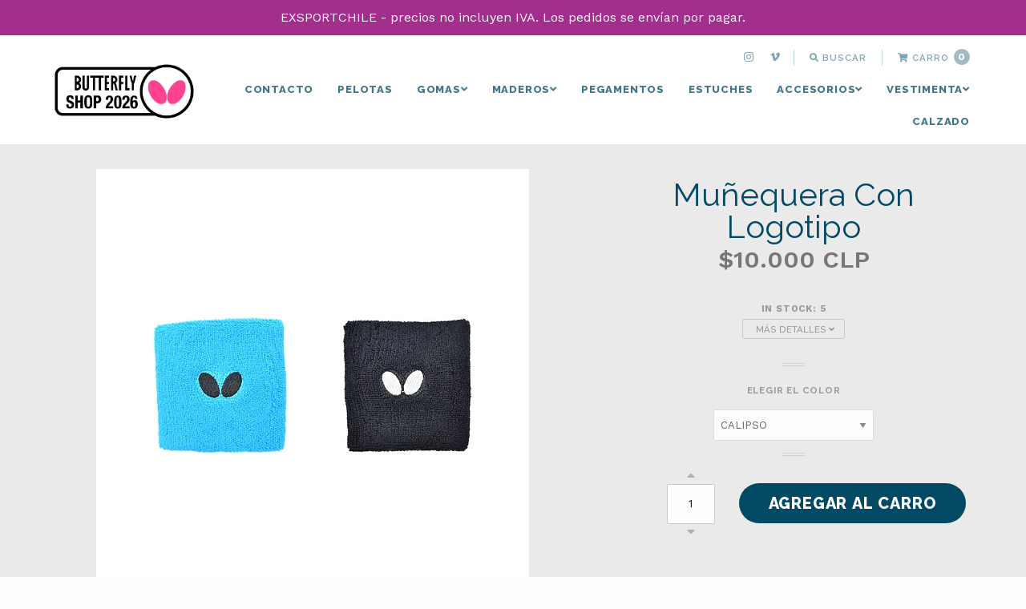

--- FILE ---
content_type: text/html; charset=utf-8
request_url: https://www.exsportchile.cl/pulsera-con-logotipo
body_size: 14331
content:
<!DOCTYPE html>
<!--[if IE 9]><html class="lt-ie10" > <![endif]-->
<html class="no-js" xmlns="http://www.w3.org/1999/xhtml" lang="es-CL">
<!--<![endif]-->
<head>
  <title>Muñequera Con Logotipo</title>

  <meta charset="utf-8" />

  <meta name="description" content="&nbsp;&nbsp;Material: Algodón: 80%Elastano: 15%Spandex: 5%" />
  <meta name="robots" content="follow, all" />

  <!-- Set the viewport width to device width for mobile -->
  <meta name="viewport" content="width=device-width, initial-scale=1.0" />

  <!-- Facebook Meta tags for Product -->
<meta property="fb:app_id" content="283643215104248" />

  <meta property="og:title" content="Muñequera Con Logotipo" />
  <meta property="og:type" content="product" />
  
    
      <meta property="og:image" content="https://cdnx.jumpseller.com/exsportchile1/image/37839859/resize/1200/1200?1689959521" />
    
  

  

  <meta property="product:is_product_shareable" content="1" />

  
    <meta property="product:original_price:amount" content="10000.0"/>
    <meta property="product:price:amount" content="10000.0"/>
     
      <meta property="product:availability" content="instock"/>
    
   

  <meta property="product:original_price:currency" content="CLP"/>
  <meta property="product:price:currency" content="CLP"/>



<meta property="og:description" content="&nbsp;&nbsp;Material: Algodón: 80%Elastano: 15%Spandex: 5%" />
<meta property="og:url" content="https://www.exsportchile.cl/pulsera-con-logotipo" />
<meta property="og:site_name" content="Exsportchile" />
<meta name="twitter:card" content="summary" />


<meta property="og:locale" content="es_CL" />



  <link rel="canonical" href="https://www.exsportchile.cl/pulsera-con-logotipo">

  
  <link rel="alternate" hreflang="es-CL" href="https://www.exsportchile.cl/pulsera-con-logotipo" />
  

  <!-- Google Fonts Libraries -->
  <!-- Raleway -->
<link href="//fonts.googleapis.com/css?family=Raleway:300,300i,400,400i,500,500i,600,600i,700,700i,800,800i" rel="stylesheet">

<!-- Open Sans -->
<link href="//fonts.googleapis.com/css?family=Open+Sans:300,300i,400,400i,600,600i,700,700i" rel="stylesheet">


  <!-- Store Files -->
  <!-- CSS Files -->
<link rel="stylesheet" href="https://cdnjs.cloudflare.com/ajax/libs/foundation/6.3.1/css/foundation.min.css" integrity="sha256-itWEYdFWzZPBG78bJOOiQIn06QCgN/F0wMDcC4nOhxY=" crossorigin="anonymous" />
<link rel="stylesheet" href="//cdnjs.cloudflare.com/ajax/libs/motion-ui/1.1.1/motion-ui.min.css" />
<link rel="stylesheet" href="https://assets.jumpseller.com/store/exsportchile1/themes/455609/styles.css?1768456929" />
<link rel="stylesheet" href="https://assets.jumpseller.com/store/exsportchile1/themes/455609/styles_pickers.min.css?1768456929" />


<!-- Product Page CSS file -->
<link rel="stylesheet" href="https://assets.jumpseller.com/store/exsportchile1/themes/455609/styles_product.css?1768456929" />


<link rel="stylesheet" href="//cdnjs.cloudflare.com/ajax/libs/toastr.js/latest/css/toastr.min.css">


<!-- Font Awesome Icon Library | v5.7.2 -->
<link rel="stylesheet" href="https://cdnjs.cloudflare.com/ajax/libs/font-awesome/5.15.4/css/all.min.css" integrity="sha384-DyZ88mC6Up2uqS4h/KRgHuoeGwBcD4Ng9SiP4dIRy0EXTlnuz47vAwmeGwVChigm" crossorigin="anonymous" >

<!-- Javascript Files -->
<script src="https://assets.jumpseller.com/store/exsportchile1/themes/455609/jquery.js?1768456929"></script>


<!-- Slick Slider Files -->
<link rel="stylesheet" href="https://assets.jumpseller.com/store/exsportchile1/themes/455609/slick.css?1768456929">
<link rel="stylesheet" href="https://assets.jumpseller.com/store/exsportchile1/themes/455609/slick-theme.css?1768456929">


<!-- Script for Product Bottom anchor -->
<script>
  $(document).ready(function(){
    $('a[href^="#"]').on('click', function(event) {
      var target = $( $(this).attr('href') );

      if( target.length ) {
        event.preventDefault();
        $('html, body').animate({
          scrollTop: target.offset().top - 70
        }, 1000);
      }
    });
  });
</script>


  <script type="application/ld+json">
  {
    "@context": "http://schema.org/"
    ,
      "@type": "Product",
      "name": "Muñequera Con Logotipo",
      "url": "https://www.exsportchile.cl/pulsera-con-logotipo",
      "itemCondition": "http://schema.org/NewCondition",
      
      "image": "https://cdnx.jumpseller.com/exsportchile1/image/37839859/MU_EQUERA.jpg?1689959521",
      
      "description": "&amp;nbsp;&amp;nbsp;Material:Algodón: 80%Elastano: 15%Spandex: 5%",
      
      
        "category": "MUÑEQUERA",
      
      "offers": {
        
          
          
          
          
          "@type": "AggregateOffer",
          
            "availability": "http://schema.org/InStock",
          
          "lowPrice": "10000.0",
          "highPrice": "10000.0",
          "offerCount": "2",
          
            
          
          "price": "10000.0",
          
        
        "priceCurrency": "CLP",
        "seller": {
          "@type": "Organization",
          "name": "Exsportchile"
        },
        "url": "https://www.exsportchile.cl/pulsera-con-logotipo",
        "shippingDetails": [
          {
          "@type": "OfferShippingDetails",
          "shippingDestination": [
          
          {
            "@type": "DefinedRegion",
            "addressCountry": "AF"
          },
          
          {
            "@type": "DefinedRegion",
            "addressCountry": "AL"
          },
          
          {
            "@type": "DefinedRegion",
            "addressCountry": "DE"
          },
          
          {
            "@type": "DefinedRegion",
            "addressCountry": "AD"
          },
          
          {
            "@type": "DefinedRegion",
            "addressCountry": "AO"
          },
          
          {
            "@type": "DefinedRegion",
            "addressCountry": "AI"
          },
          
          {
            "@type": "DefinedRegion",
            "addressCountry": "AQ"
          },
          
          {
            "@type": "DefinedRegion",
            "addressCountry": "AG"
          },
          
          {
            "@type": "DefinedRegion",
            "addressCountry": "SA"
          },
          
          {
            "@type": "DefinedRegion",
            "addressCountry": "DZ"
          },
          
          {
            "@type": "DefinedRegion",
            "addressCountry": "AR"
          },
          
          {
            "@type": "DefinedRegion",
            "addressCountry": "AM"
          },
          
          {
            "@type": "DefinedRegion",
            "addressCountry": "AW"
          },
          
          {
            "@type": "DefinedRegion",
            "addressCountry": "AU"
          },
          
          {
            "@type": "DefinedRegion",
            "addressCountry": "AT"
          },
          
          {
            "@type": "DefinedRegion",
            "addressCountry": "AZ"
          },
          
          {
            "@type": "DefinedRegion",
            "addressCountry": "BS"
          },
          
          {
            "@type": "DefinedRegion",
            "addressCountry": "BD"
          },
          
          {
            "@type": "DefinedRegion",
            "addressCountry": "BB"
          },
          
          {
            "@type": "DefinedRegion",
            "addressCountry": "BH"
          },
          
          {
            "@type": "DefinedRegion",
            "addressCountry": "BE"
          },
          
          {
            "@type": "DefinedRegion",
            "addressCountry": "BZ"
          },
          
          {
            "@type": "DefinedRegion",
            "addressCountry": "BJ"
          },
          
          {
            "@type": "DefinedRegion",
            "addressCountry": "BY"
          },
          
          {
            "@type": "DefinedRegion",
            "addressCountry": "MM"
          },
          
          {
            "@type": "DefinedRegion",
            "addressCountry": "BO"
          },
          
          {
            "@type": "DefinedRegion",
            "addressCountry": "BA"
          },
          
          {
            "@type": "DefinedRegion",
            "addressCountry": "BW"
          },
          
          {
            "@type": "DefinedRegion",
            "addressCountry": "BR"
          },
          
          {
            "@type": "DefinedRegion",
            "addressCountry": "BN"
          },
          
          {
            "@type": "DefinedRegion",
            "addressCountry": "BG"
          },
          
          {
            "@type": "DefinedRegion",
            "addressCountry": "BF"
          },
          
          {
            "@type": "DefinedRegion",
            "addressCountry": "BI"
          },
          
          {
            "@type": "DefinedRegion",
            "addressCountry": "BT"
          },
          
          {
            "@type": "DefinedRegion",
            "addressCountry": "CV"
          },
          
          {
            "@type": "DefinedRegion",
            "addressCountry": "KH"
          },
          
          {
            "@type": "DefinedRegion",
            "addressCountry": "CM"
          },
          
          {
            "@type": "DefinedRegion",
            "addressCountry": "CA"
          },
          
          {
            "@type": "DefinedRegion",
            "addressCountry": "QA"
          },
          
          {
            "@type": "DefinedRegion",
            "addressCountry": "TD"
          },
          
          {
            "@type": "DefinedRegion",
            "addressCountry": "CZ"
          },
          
          {
            "@type": "DefinedRegion",
            "addressCountry": "CL"
          },
          
          {
            "@type": "DefinedRegion",
            "addressCountry": "CN"
          },
          
          {
            "@type": "DefinedRegion",
            "addressCountry": "CY"
          },
          
          {
            "@type": "DefinedRegion",
            "addressCountry": "CO"
          },
          
          {
            "@type": "DefinedRegion",
            "addressCountry": "KM"
          },
          
          {
            "@type": "DefinedRegion",
            "addressCountry": "CG"
          },
          
          {
            "@type": "DefinedRegion",
            "addressCountry": "CD"
          },
          
          {
            "@type": "DefinedRegion",
            "addressCountry": "KP"
          },
          
          {
            "@type": "DefinedRegion",
            "addressCountry": "KR"
          },
          
          {
            "@type": "DefinedRegion",
            "addressCountry": "CR"
          },
          
          {
            "@type": "DefinedRegion",
            "addressCountry": "CI"
          },
          
          {
            "@type": "DefinedRegion",
            "addressCountry": "HR"
          },
          
          {
            "@type": "DefinedRegion",
            "addressCountry": "CU"
          },
          
          {
            "@type": "DefinedRegion",
            "addressCountry": "CW"
          },
          
          {
            "@type": "DefinedRegion",
            "addressCountry": "DK"
          },
          
          {
            "@type": "DefinedRegion",
            "addressCountry": "DM"
          },
          
          {
            "@type": "DefinedRegion",
            "addressCountry": "EC"
          },
          
          {
            "@type": "DefinedRegion",
            "addressCountry": "EG"
          },
          
          {
            "@type": "DefinedRegion",
            "addressCountry": "SV"
          },
          
          {
            "@type": "DefinedRegion",
            "addressCountry": "AE"
          },
          
          {
            "@type": "DefinedRegion",
            "addressCountry": "ER"
          },
          
          {
            "@type": "DefinedRegion",
            "addressCountry": "SK"
          },
          
          {
            "@type": "DefinedRegion",
            "addressCountry": "SI"
          },
          
          {
            "@type": "DefinedRegion",
            "addressCountry": "ES"
          },
          
          {
            "@type": "DefinedRegion",
            "addressCountry": "US"
          },
          
          {
            "@type": "DefinedRegion",
            "addressCountry": "EE"
          },
          
          {
            "@type": "DefinedRegion",
            "addressCountry": "SZ"
          },
          
          {
            "@type": "DefinedRegion",
            "addressCountry": "ET"
          },
          
          {
            "@type": "DefinedRegion",
            "addressCountry": "RU"
          },
          
          {
            "@type": "DefinedRegion",
            "addressCountry": "PH"
          },
          
          {
            "@type": "DefinedRegion",
            "addressCountry": "FI"
          },
          
          {
            "@type": "DefinedRegion",
            "addressCountry": "FJ"
          },
          
          {
            "@type": "DefinedRegion",
            "addressCountry": "FR"
          },
          
          {
            "@type": "DefinedRegion",
            "addressCountry": "GA"
          },
          
          {
            "@type": "DefinedRegion",
            "addressCountry": "GM"
          },
          
          {
            "@type": "DefinedRegion",
            "addressCountry": "GE"
          },
          
          {
            "@type": "DefinedRegion",
            "addressCountry": "GH"
          },
          
          {
            "@type": "DefinedRegion",
            "addressCountry": "GI"
          },
          
          {
            "@type": "DefinedRegion",
            "addressCountry": "GD"
          },
          
          {
            "@type": "DefinedRegion",
            "addressCountry": "GR"
          },
          
          {
            "@type": "DefinedRegion",
            "addressCountry": "GL"
          },
          
          {
            "@type": "DefinedRegion",
            "addressCountry": "GP"
          },
          
          {
            "@type": "DefinedRegion",
            "addressCountry": "GU"
          },
          
          {
            "@type": "DefinedRegion",
            "addressCountry": "GT"
          },
          
          {
            "@type": "DefinedRegion",
            "addressCountry": "GF"
          },
          
          {
            "@type": "DefinedRegion",
            "addressCountry": "GG"
          },
          
          {
            "@type": "DefinedRegion",
            "addressCountry": "GN"
          },
          
          {
            "@type": "DefinedRegion",
            "addressCountry": "GQ"
          },
          
          {
            "@type": "DefinedRegion",
            "addressCountry": "GW"
          },
          
          {
            "@type": "DefinedRegion",
            "addressCountry": "GY"
          },
          
          {
            "@type": "DefinedRegion",
            "addressCountry": "HT"
          },
          
          {
            "@type": "DefinedRegion",
            "addressCountry": "HN"
          },
          
          {
            "@type": "DefinedRegion",
            "addressCountry": "HK"
          },
          
          {
            "@type": "DefinedRegion",
            "addressCountry": "HU"
          },
          
          {
            "@type": "DefinedRegion",
            "addressCountry": "IN"
          },
          
          {
            "@type": "DefinedRegion",
            "addressCountry": "ID"
          },
          
          {
            "@type": "DefinedRegion",
            "addressCountry": "IQ"
          },
          
          {
            "@type": "DefinedRegion",
            "addressCountry": "IR"
          },
          
          {
            "@type": "DefinedRegion",
            "addressCountry": "IE"
          },
          
          {
            "@type": "DefinedRegion",
            "addressCountry": "BV"
          },
          
          {
            "@type": "DefinedRegion",
            "addressCountry": "NF"
          },
          
          {
            "@type": "DefinedRegion",
            "addressCountry": "IM"
          },
          
          {
            "@type": "DefinedRegion",
            "addressCountry": "CX"
          },
          
          {
            "@type": "DefinedRegion",
            "addressCountry": "SX"
          },
          
          {
            "@type": "DefinedRegion",
            "addressCountry": "IS"
          },
          
          {
            "@type": "DefinedRegion",
            "addressCountry": "AX"
          },
          
          {
            "@type": "DefinedRegion",
            "addressCountry": "BQ"
          },
          
          {
            "@type": "DefinedRegion",
            "addressCountry": "BM"
          },
          
          {
            "@type": "DefinedRegion",
            "addressCountry": "KY"
          },
          
          {
            "@type": "DefinedRegion",
            "addressCountry": "CC"
          },
          
          {
            "@type": "DefinedRegion",
            "addressCountry": "CK"
          },
          
          {
            "@type": "DefinedRegion",
            "addressCountry": "FK"
          },
          
          {
            "@type": "DefinedRegion",
            "addressCountry": "FO"
          },
          
          {
            "@type": "DefinedRegion",
            "addressCountry": "GS"
          },
          
          {
            "@type": "DefinedRegion",
            "addressCountry": "HM"
          },
          
          {
            "@type": "DefinedRegion",
            "addressCountry": "MV"
          },
          
          {
            "@type": "DefinedRegion",
            "addressCountry": "MP"
          },
          
          {
            "@type": "DefinedRegion",
            "addressCountry": "MH"
          },
          
          {
            "@type": "DefinedRegion",
            "addressCountry": "SB"
          },
          
          {
            "@type": "DefinedRegion",
            "addressCountry": "TC"
          },
          
          {
            "@type": "DefinedRegion",
            "addressCountry": "UM"
          },
          
          {
            "@type": "DefinedRegion",
            "addressCountry": "VG"
          },
          
          {
            "@type": "DefinedRegion",
            "addressCountry": "VI"
          },
          
          {
            "@type": "DefinedRegion",
            "addressCountry": "IL"
          },
          
          {
            "@type": "DefinedRegion",
            "addressCountry": "IT"
          },
          
          {
            "@type": "DefinedRegion",
            "addressCountry": "JM"
          },
          
          {
            "@type": "DefinedRegion",
            "addressCountry": "JP"
          },
          
          {
            "@type": "DefinedRegion",
            "addressCountry": "JE"
          },
          
          {
            "@type": "DefinedRegion",
            "addressCountry": "JO"
          },
          
          {
            "@type": "DefinedRegion",
            "addressCountry": "KZ"
          },
          
          {
            "@type": "DefinedRegion",
            "addressCountry": "KE"
          },
          
          {
            "@type": "DefinedRegion",
            "addressCountry": "KG"
          },
          
          {
            "@type": "DefinedRegion",
            "addressCountry": "KI"
          },
          
          {
            "@type": "DefinedRegion",
            "addressCountry": "XK"
          },
          
          {
            "@type": "DefinedRegion",
            "addressCountry": "KW"
          },
          
          {
            "@type": "DefinedRegion",
            "addressCountry": "LS"
          },
          
          {
            "@type": "DefinedRegion",
            "addressCountry": "LV"
          },
          
          {
            "@type": "DefinedRegion",
            "addressCountry": "LB"
          },
          
          {
            "@type": "DefinedRegion",
            "addressCountry": "LR"
          },
          
          {
            "@type": "DefinedRegion",
            "addressCountry": "LY"
          },
          
          {
            "@type": "DefinedRegion",
            "addressCountry": "LI"
          },
          
          {
            "@type": "DefinedRegion",
            "addressCountry": "LT"
          },
          
          {
            "@type": "DefinedRegion",
            "addressCountry": "LU"
          },
          
          {
            "@type": "DefinedRegion",
            "addressCountry": "MO"
          },
          
          {
            "@type": "DefinedRegion",
            "addressCountry": "MK"
          },
          
          {
            "@type": "DefinedRegion",
            "addressCountry": "MG"
          },
          
          {
            "@type": "DefinedRegion",
            "addressCountry": "MY"
          },
          
          {
            "@type": "DefinedRegion",
            "addressCountry": "MW"
          },
          
          {
            "@type": "DefinedRegion",
            "addressCountry": "ML"
          },
          
          {
            "@type": "DefinedRegion",
            "addressCountry": "MT"
          },
          
          {
            "@type": "DefinedRegion",
            "addressCountry": "MA"
          },
          
          {
            "@type": "DefinedRegion",
            "addressCountry": "MQ"
          },
          
          {
            "@type": "DefinedRegion",
            "addressCountry": "MU"
          },
          
          {
            "@type": "DefinedRegion",
            "addressCountry": "MR"
          },
          
          {
            "@type": "DefinedRegion",
            "addressCountry": "YT"
          },
          
          {
            "@type": "DefinedRegion",
            "addressCountry": "MX"
          },
          
          {
            "@type": "DefinedRegion",
            "addressCountry": "FM"
          },
          
          {
            "@type": "DefinedRegion",
            "addressCountry": "MD"
          },
          
          {
            "@type": "DefinedRegion",
            "addressCountry": "MC"
          },
          
          {
            "@type": "DefinedRegion",
            "addressCountry": "MN"
          },
          
          {
            "@type": "DefinedRegion",
            "addressCountry": "ME"
          },
          
          {
            "@type": "DefinedRegion",
            "addressCountry": "MS"
          },
          
          {
            "@type": "DefinedRegion",
            "addressCountry": "MZ"
          },
          
          {
            "@type": "DefinedRegion",
            "addressCountry": "NA"
          },
          
          {
            "@type": "DefinedRegion",
            "addressCountry": "NR"
          },
          
          {
            "@type": "DefinedRegion",
            "addressCountry": "NP"
          },
          
          {
            "@type": "DefinedRegion",
            "addressCountry": "NI"
          },
          
          {
            "@type": "DefinedRegion",
            "addressCountry": "NE"
          },
          
          {
            "@type": "DefinedRegion",
            "addressCountry": "NG"
          },
          
          {
            "@type": "DefinedRegion",
            "addressCountry": "NU"
          },
          
          {
            "@type": "DefinedRegion",
            "addressCountry": "NO"
          },
          
          {
            "@type": "DefinedRegion",
            "addressCountry": "NC"
          },
          
          {
            "@type": "DefinedRegion",
            "addressCountry": "NZ"
          },
          
          {
            "@type": "DefinedRegion",
            "addressCountry": "OM"
          },
          
          {
            "@type": "DefinedRegion",
            "addressCountry": "NL"
          },
          
          {
            "@type": "DefinedRegion",
            "addressCountry": "PK"
          },
          
          {
            "@type": "DefinedRegion",
            "addressCountry": "PW"
          },
          
          {
            "@type": "DefinedRegion",
            "addressCountry": "PS"
          },
          
          {
            "@type": "DefinedRegion",
            "addressCountry": "PA"
          },
          
          {
            "@type": "DefinedRegion",
            "addressCountry": "PG"
          },
          
          {
            "@type": "DefinedRegion",
            "addressCountry": "PY"
          },
          
          {
            "@type": "DefinedRegion",
            "addressCountry": "PE"
          },
          
          {
            "@type": "DefinedRegion",
            "addressCountry": "PN"
          },
          
          {
            "@type": "DefinedRegion",
            "addressCountry": "PF"
          },
          
          {
            "@type": "DefinedRegion",
            "addressCountry": "PL"
          },
          
          {
            "@type": "DefinedRegion",
            "addressCountry": "PT"
          },
          
          {
            "@type": "DefinedRegion",
            "addressCountry": "PR"
          },
          
          {
            "@type": "DefinedRegion",
            "addressCountry": "GB"
          },
          
          {
            "@type": "DefinedRegion",
            "addressCountry": "CF"
          },
          
          {
            "@type": "DefinedRegion",
            "addressCountry": "LA"
          },
          
          {
            "@type": "DefinedRegion",
            "addressCountry": "DO"
          },
          
          {
            "@type": "DefinedRegion",
            "addressCountry": "SY"
          },
          
          {
            "@type": "DefinedRegion",
            "addressCountry": "RE"
          },
          
          {
            "@type": "DefinedRegion",
            "addressCountry": "RW"
          },
          
          {
            "@type": "DefinedRegion",
            "addressCountry": "RO"
          },
          
          {
            "@type": "DefinedRegion",
            "addressCountry": "EH"
          },
          
          {
            "@type": "DefinedRegion",
            "addressCountry": "WS"
          },
          
          {
            "@type": "DefinedRegion",
            "addressCountry": "AS"
          },
          
          {
            "@type": "DefinedRegion",
            "addressCountry": "BL"
          },
          
          {
            "@type": "DefinedRegion",
            "addressCountry": "KN"
          },
          
          {
            "@type": "DefinedRegion",
            "addressCountry": "SM"
          },
          
          {
            "@type": "DefinedRegion",
            "addressCountry": "MF"
          },
          
          {
            "@type": "DefinedRegion",
            "addressCountry": "PM"
          },
          
          {
            "@type": "DefinedRegion",
            "addressCountry": "VC"
          },
          
          {
            "@type": "DefinedRegion",
            "addressCountry": "SH"
          },
          
          {
            "@type": "DefinedRegion",
            "addressCountry": "LC"
          },
          
          {
            "@type": "DefinedRegion",
            "addressCountry": "VA"
          },
          
          {
            "@type": "DefinedRegion",
            "addressCountry": "ST"
          },
          
          {
            "@type": "DefinedRegion",
            "addressCountry": "SN"
          },
          
          {
            "@type": "DefinedRegion",
            "addressCountry": "RS"
          },
          
          {
            "@type": "DefinedRegion",
            "addressCountry": "SC"
          },
          
          {
            "@type": "DefinedRegion",
            "addressCountry": "SL"
          },
          
          {
            "@type": "DefinedRegion",
            "addressCountry": "SG"
          },
          
          {
            "@type": "DefinedRegion",
            "addressCountry": "SO"
          },
          
          {
            "@type": "DefinedRegion",
            "addressCountry": "LK"
          },
          
          {
            "@type": "DefinedRegion",
            "addressCountry": "ZA"
          },
          
          {
            "@type": "DefinedRegion",
            "addressCountry": "SD"
          },
          
          {
            "@type": "DefinedRegion",
            "addressCountry": "SS"
          },
          
          {
            "@type": "DefinedRegion",
            "addressCountry": "SE"
          },
          
          {
            "@type": "DefinedRegion",
            "addressCountry": "CH"
          },
          
          {
            "@type": "DefinedRegion",
            "addressCountry": "SR"
          },
          
          {
            "@type": "DefinedRegion",
            "addressCountry": "SJ"
          },
          
          {
            "@type": "DefinedRegion",
            "addressCountry": "TH"
          },
          
          {
            "@type": "DefinedRegion",
            "addressCountry": "TW"
          },
          
          {
            "@type": "DefinedRegion",
            "addressCountry": "TZ"
          },
          
          {
            "@type": "DefinedRegion",
            "addressCountry": "TJ"
          },
          
          {
            "@type": "DefinedRegion",
            "addressCountry": "IO"
          },
          
          {
            "@type": "DefinedRegion",
            "addressCountry": "TF"
          },
          
          {
            "@type": "DefinedRegion",
            "addressCountry": "TL"
          },
          
          {
            "@type": "DefinedRegion",
            "addressCountry": "TG"
          },
          
          {
            "@type": "DefinedRegion",
            "addressCountry": "TK"
          },
          
          {
            "@type": "DefinedRegion",
            "addressCountry": "TO"
          },
          
          {
            "@type": "DefinedRegion",
            "addressCountry": "TT"
          },
          
          {
            "@type": "DefinedRegion",
            "addressCountry": "TN"
          },
          
          {
            "@type": "DefinedRegion",
            "addressCountry": "TM"
          },
          
          {
            "@type": "DefinedRegion",
            "addressCountry": "TR"
          },
          
          {
            "@type": "DefinedRegion",
            "addressCountry": "TV"
          },
          
          {
            "@type": "DefinedRegion",
            "addressCountry": "UA"
          },
          
          {
            "@type": "DefinedRegion",
            "addressCountry": "UG"
          },
          
          {
            "@type": "DefinedRegion",
            "addressCountry": "UY"
          },
          
          {
            "@type": "DefinedRegion",
            "addressCountry": "UZ"
          },
          
          {
            "@type": "DefinedRegion",
            "addressCountry": "VU"
          },
          
          {
            "@type": "DefinedRegion",
            "addressCountry": "VE"
          },
          
          {
            "@type": "DefinedRegion",
            "addressCountry": "VN"
          },
          
          {
            "@type": "DefinedRegion",
            "addressCountry": "WF"
          },
          
          {
            "@type": "DefinedRegion",
            "addressCountry": "YE"
          },
          
          {
            "@type": "DefinedRegion",
            "addressCountry": "DJ"
          },
          
          {
            "@type": "DefinedRegion",
            "addressCountry": "ZM"
          },
          
          {
            "@type": "DefinedRegion",
            "addressCountry": "ZW"
          }
          ]
          }
        ]
      }
    
  }
  </script>


  <!-- Store Favicon -->
  
    <link rel="apple-touch-icon" type="image/x-icon" href="https://cdnx.jumpseller.com/exsportchile1/image/22235648/resize/57/57?1645814129" sizes="57x57">
    <link rel="apple-touch-icon" type="image/x-icon" href="https://cdnx.jumpseller.com/exsportchile1/image/22235648/resize/60/60?1645814129" sizes="60x60">
    <link rel="apple-touch-icon" type="image/x-icon" href="https://cdnx.jumpseller.com/exsportchile1/image/22235648/resize/72/72?1645814129" sizes="72x72">
    <link rel="apple-touch-icon" type="image/x-icon" href="https://cdnx.jumpseller.com/exsportchile1/image/22235648/resize/76/76?1645814129" sizes="76x76">
    <link rel="apple-touch-icon" type="image/x-icon" href="https://cdnx.jumpseller.com/exsportchile1/image/22235648/resize/114/114?1645814129" sizes="114x114">
    <link rel="apple-touch-icon" type="image/x-icon" href="https://cdnx.jumpseller.com/exsportchile1/image/22235648/resize/120/120?1645814129" sizes="120x120">
    <link rel="apple-touch-icon" type="image/x-icon" href="https://cdnx.jumpseller.com/exsportchile1/image/22235648/resize/144/144?1645814129" sizes="144x144">
    <link rel="apple-touch-icon" type="image/x-icon" href="https://cdnx.jumpseller.com/exsportchile1/image/22235648/resize/152/152?1645814129" sizes="152x152">

    <link rel="icon" type="image/png" href="https://cdnx.jumpseller.com/exsportchile1/image/22235648/resize/196/196?1645814129" sizes="196x196">
    <link rel="icon" type="image/png" href="https://cdnx.jumpseller.com/exsportchile1/image/22235648/resize/160/160?1645814129" sizes="160x160">
    <link rel="icon" type="image/png" href="https://cdnx.jumpseller.com/exsportchile1/image/22235648/resize/96/96?1645814129" sizes="96x96">
    <link rel="icon" type="image/png" href="https://cdnx.jumpseller.com/exsportchile1/image/22235648/resize/32/32?1645814129" sizes="32x32">
    <link rel="icon" type="image/png" href="https://cdnx.jumpseller.com/exsportchile1/image/22235648/resize/16/16?1645814129" sizes="16x16">

  <meta name="msapplication-TileColor" content="#95b200">
  <meta name="theme-color" content="#ffffff">



  
  <script>
    $(window).scroll(function() {
      var scroll = $(window).scrollTop();

      if (scroll >= 71) {
        $("#main-nav").addClass("scrolling");
      } else {
        $("#main-nav").removeClass("scrolling");
      }
    });
  </script>
  

  <script src="//ajax.googleapis.com/ajax/libs/webfont/1.6.26/webfont.js"></script>
<script>
  WebFont.load({
    google: {
      families: ["Work Sans:300,400,500,600,700,800", "Raleway:300,400,500,600,700,800", "Raleway:300,400,500,600,700,800"]
    }
  });
</script>

<style>
  body, p, span, strong, small, ul, li, .product-info__description, .cart-estimate__field label, #checkout .field label {
   font-family: 'Work Sans' !important; 
  }

 h1, h2, h3, h4, h5, h6, .main-nav__menu-logo-anchor {
   font-family: 'Raleway' !important; 
  }
  .main-nav__menu-item-anchor, .main-nav__menu-item-string,
  .footer-top__menu-item-anchor, .footer-top__menu-item-string,
  *.raleway {
   font-family: 'Raleway' !important;  
  }
  #blog-post__content p, #blog-post__content ul, #blog-post__content ul li, #blog-post__content ol, #blog-post__content ol li,
  .product-description__content {
    font-size: 14px !important;
  }

</style>


  
<meta name="csrf-param" content="authenticity_token" />
<meta name="csrf-token" content="r-hxoXtrC4BsU7uEYc6btu30b8ewf1xD3CkCG-dtsRul0oh_EuUO0nHS5QvVXe3eWfqsq1Q3hU4eK8L7-088pw" />






<script>
  // Pixel code

  // dont send fb events if page is rendered inside an iframe (like admin theme preview)
  if(window.self === window.top) {
    !function(f,b,e,v,n,t,s){if(f.fbq)return;n=f.fbq=function(){n.callMethod?
    n.callMethod.apply(n,arguments):n.queue.push(arguments)};if(!f._fbq)f._fbq=n;
    n.push=n;n.loaded=!0;n.version='2.0';n.agent='pljumpseller';n.queue=[];t=b.createElement(e);t.async=!0;
    t.src=v;s=b.getElementsByTagName(e)[0];s.parentNode.insertBefore(t,s)}(window,
    document,'script','https://connect.facebook.net/' + getNavigatorLocale() + '/fbevents.js');

    var data = {};

    data.currency = 'CLP';
    data.total = '0.0';
    data.products_count = '0';

    

    data.content_ids = [94064702, 94064703];
    data.contents = [{"id":94064702,"quantity":1,"item_price":10000.0,"item_discount":0.0},{"id":94064703,"quantity":1,"item_price":10000.0,"item_discount":0.0}];
    data.single_value = 10000.0;

    // Line to enable Manual Only mode.
    fbq('set', 'autoConfig', false, '643986720885848');

    // FB Pixel Advanced Matching
    
    
    var advancedCustomerData = {
      'em' : '',
      'fn' : '',
      'ln' : '',
      'ph' : '',
      'ct' : '',
      'zp' : '',
      'country' : ''
    };

    var missingCustomerData = Object.values(advancedCustomerData).some(function(value) { return value.length == 0 });

    if(missingCustomerData) {
      fbq('init', '643986720885848');
    } else {
      fbq('init', '643986720885848', advancedCustomerData);
    }

    // PageView - build audience views (default FB Pixel behaviour)
    fbq('track', 'PageView');

    // AddToCart - released on page load after a product was added to cart
    

    // track conversion events, ordered by importance (not in this doc)
    // https://developers.facebook.com/docs/facebook-pixel/api-reference%23events

    
      // ViewContent - When a key page is viewed such as a product page
      
        fbq('track', 'ViewContent', {
          source: 'Jumpseller',
          value: data.single_value,
          currency: data.currency,
          content_name: document.title,
          content_type: 'product',
          content_ids: data.content_ids,
          contents: data.contents,
          referrer: document.referrer,
          userAgent: navigator.userAgent,
          language: navigator.language
        });
      

    

    function getNavigatorLocale(){
      return navigator.language.replace(/-/g,'_')
    }
  }
</script>





<script src="https://files.jumpseller.com/javascripts/dist/jumpseller-2.0.0.js" defer="defer"></script><script src="https://cdn.impresee.com/jumpseller-script-tags/wwwexsportchilecl-1646905084162926.js?shop=exsportchile1" async="async"></script>
</head>

<body>
  <div class="off-canvas-wrapper">
    <div class="off-canvas-wrapper-inner" data-off-canvas-wrapper>
      
      <header class="fixed">

        <!-- Top Bar -->
        
        
        <div class="nav-bar message-top row row-wide">
          <div class="row text-center">
            EXSPORTCHILE - precios no incluyen IVA. Los pedidos se envían por pagar.
          </div>
        </div>
        
        
        <!-- End Top Bar -->

        <!-- Main Navigation (Desktop Navigation) -->
<nav id="main-nav" class="top-bar  show-for-large" >
  <div class="row  main-nav__container main-nav_align">

  <div class="main-nav__menu-logo">
  	<a href="https://www.exsportchile.cl" class="main-nav__menu-logo-anchor" title="Ir a la página de inicio">
      
      <img src="https://images.jumpseller.com/store/exsportchile1/store/logo/BTY_20SHOP_202026.png?1768457839" class="main-nav__menu-logo-object" alt="Logo Exsportchile">
      
    </a>
	</div>

    <div class="w-100">

        <div>
    <ul class="dropdown  menu  main-nav__menu d-flex justify-content-end menu-top" data-dropdown-menu>
      
      

      

      
      <li class="main-nav__menu-item">
        <a href="https://www.instagram.com/tt_butterfly_chile" class="main-nav__menu-item-anchor  main-nav__menu-item-anchor--social" title="Exsportchile En Instagram" target="_blank"><i class="fab fa-instagram"></i></a>
      </li>
      <!-- end .main-nav__menu-item -->
      

      

      

      

      
      <li class="main-nav__menu-item">
        <a href="https://www.instagram.com/tt_butterfly_chile/" class="main-nav__menu-item-anchor  main-nav__menu-item-anchor--social" title="Exsportchile En Vimeo" target="_blank"><i class="fab fa-vimeo-v"></i></a>
      </li>
      <!-- end .main-nav__menu-item -->
      

      

      

      

      <li class="main-nav__menu-item"><span class="main-nav__menu-item-divider"></span></li>
      <!-- end divider -->

      
      <li class="main-nav__menu-item">
        <a class="main-nav__menu-item-anchor" title="Buscar" role="button" data-open="search-modal"><i class="fas fa-search"></i> Buscar</a>
      </li>
      <!-- end .main-nav__menu-item -->

      <li class="main-nav__menu-item"><span class="main-nav__menu-item-divider"></span></li>
      <!-- end divider -->
      

      

      

      

      
      <li class="main-nav__menu-item">
        <a href="/cart" class="main-nav__menu-item-anchor  main-nav__menu-item-anchor--cart" title="Ir al Carro">
          <i class="fas fa-shopping-cart"></i> Carro <span class="cart-size">0</span>
        </a>
      </li>
      

      <!-- end .main-nav__menu-item -->
      
    </ul>
    <!-- end .toolbar-menu -->
  </div>
  <!-- end .top-bar-right -->

      <div>
      <ul class="dropdown  menu  main-nav__menu d-flex justify-content-end flex-wrap" data-dropdown-menu>
        <!-- end .main-nav__menu-logo -->

        
        
        
        <li class="main-nav__menu-item">
          <a href="/contact" class="main-nav__menu-item-anchor" title="Ir a Contacto">Contacto</a>
          
        </li>
        <!-- end .main-nav__menu-item -->
        
        <li class="main-nav__menu-item">
          <a href="/pelotas" class="main-nav__menu-item-anchor" title="Ir a PELOTAS">PELOTAS</a>
          
        </li>
        <!-- end .main-nav__menu-item -->
        
        <li class="main-nav__menu-item">
          <a href="/gomas" class="main-nav__menu-item-anchor" title="Ir a GOMAS">GOMAS<i class="fas fa-angle-down"></i></a>
          
          <ul class="menu  vertical  main-nav__submenu">
            
            <li class="main-nav__submenu-item">
              <a href="/poros-largos" class="main-nav__submenu-item-anchor" title="Ir a POROS LARGOS">POROS LARGOS</a>

              
            </li>
            <!-- end .main-nav__submenu-item -->
            
            <li class="main-nav__submenu-item">
              <a href="/poros-cortos" class="main-nav__submenu-item-anchor" title="Ir a POROS CORTOS">POROS CORTOS</a>

              
            </li>
            <!-- end .main-nav__submenu-item -->
            
            <li class="main-nav__submenu-item">
              <a href="/gomas" class="main-nav__submenu-item-anchor" title="Ir a GOMAS">GOMAS</a>

              
            </li>
            <!-- end .main-nav__submenu-item -->
            
          </ul>
          <!-- end .main-nav__submenu -->
          
        </li>
        <!-- end .main-nav__menu-item -->
        
        <li class="main-nav__menu-item">
          <a href="/maderos" class="main-nav__menu-item-anchor" title="Ir a MADEROS">MADEROS<i class="fas fa-angle-down"></i></a>
          
          <ul class="menu  vertical  main-nav__submenu">
            
            <li class="main-nav__submenu-item">
              <a href="/maderos/maderos-lapicero" class="main-nav__submenu-item-anchor" title="Ir a MADEROS LAPICERO">MADEROS LAPICERO</a>

              
            </li>
            <!-- end .main-nav__submenu-item -->
            
            <li class="main-nav__submenu-item">
              <a href="/maderos/maderos-clasicos" class="main-nav__submenu-item-anchor" title="Ir a MADEROS CLASICOS">MADEROS CLASICOS</a>

              
            </li>
            <!-- end .main-nav__submenu-item -->
            
          </ul>
          <!-- end .main-nav__submenu -->
          
        </li>
        <!-- end .main-nav__menu-item -->
        
        <li class="main-nav__menu-item">
          <a href="/pegamentos" class="main-nav__menu-item-anchor" title="Ir a PEGAMENTOS">PEGAMENTOS</a>
          
        </li>
        <!-- end .main-nav__menu-item -->
        
        <li class="main-nav__menu-item">
          <a href="/estuches" class="main-nav__menu-item-anchor" title="Ir a ESTUCHES">ESTUCHES</a>
          
        </li>
        <!-- end .main-nav__menu-item -->
        
        <li class="main-nav__menu-item">
          <a href="/accesorios" class="main-nav__menu-item-anchor" title="Ir a ACCESORIOS">ACCESORIOS<i class="fas fa-angle-down"></i></a>
          
          <ul class="menu  vertical  main-nav__submenu">
            
            <li class="main-nav__submenu-item">
              <a href="/toallas" class="main-nav__submenu-item-anchor" title="Ir a TOALLAS">TOALLAS</a>

              
            </li>
            <!-- end .main-nav__submenu-item -->
            
            <li class="main-nav__submenu-item">
              <a href="/cuidado-de-tu-paleta" class="main-nav__submenu-item-anchor" title="Ir a CUIDADO DE TU PALETA">CUIDADO DE TU PALETA</a>

              
            </li>
            <!-- end .main-nav__submenu-item -->
            
            <li class="main-nav__submenu-item">
              <a href="/munequera" class="main-nav__submenu-item-anchor" title="Ir a MUÑEQUERA">MUÑEQUERA</a>

              
            </li>
            <!-- end .main-nav__submenu-item -->
            
            <li class="main-nav__submenu-item">
              <a href="/cintillo-1" class="main-nav__submenu-item-anchor" title="Ir a CINTILLO">CINTILLO</a>

              
            </li>
            <!-- end .main-nav__submenu-item -->
            
            <li class="main-nav__submenu-item">
              <a href="/accesorios/bolsos-y-mochilas" class="main-nav__submenu-item-anchor" title="Ir a BOLSOS Y MOCHILAS">BOLSOS Y MOCHILAS</a>

              
            </li>
            <!-- end .main-nav__submenu-item -->
            
            <li class="main-nav__submenu-item">
              <a href="/varios" class="main-nav__submenu-item-anchor" title="Ir a VARIOS">VARIOS</a>

              
            </li>
            <!-- end .main-nav__submenu-item -->
            
          </ul>
          <!-- end .main-nav__submenu -->
          
        </li>
        <!-- end .main-nav__menu-item -->
        
        <li class="main-nav__menu-item">
          <a href="/vestimenta" class="main-nav__menu-item-anchor" title="Ir a VESTIMENTA">VESTIMENTA<i class="fas fa-angle-down"></i></a>
          
          <ul class="menu  vertical  main-nav__submenu">
            
            <li class="main-nav__submenu-item">
              <a href="/poleras" class="main-nav__submenu-item-anchor" title="Ir a POLERAS">POLERAS</a>

              
            </li>
            <!-- end .main-nav__submenu-item -->
            
            <li class="main-nav__submenu-item">
              <a href="/calcetines" class="main-nav__submenu-item-anchor" title="Ir a CALCETINES">CALCETINES</a>

              
            </li>
            <!-- end .main-nav__submenu-item -->
            
            <li class="main-nav__submenu-item">
              <a href="/polerones" class="main-nav__submenu-item-anchor" title="Ir a POLERONES">POLERONES</a>

              
            </li>
            <!-- end .main-nav__submenu-item -->
            
            <li class="main-nav__submenu-item">
              <a href="/falda" class="main-nav__submenu-item-anchor" title="Ir a SHORT Y FALDAS">SHORT Y FALDAS</a>

              
            </li>
            <!-- end .main-nav__submenu-item -->
            
          </ul>
          <!-- end .main-nav__submenu -->
          
        </li>
        <!-- end .main-nav__menu-item -->
        
        <li class="main-nav__menu-item">
          <a href="/calzado" class="main-nav__menu-item-anchor" title="Ir a CALZADO">CALZADO</a>
          
        </li>
        <!-- end .main-nav__menu-item -->
        
        
        
      </ul>
      <!-- end .main-nav__menu -->
    </div>
    <!-- end .top-bar-left -->

    </div>

  </div>
  <!-- end .main-nav__container -->
</nav>
<!-- end #main-nav -->

<!-- Mobile Nav (Medium & Small devices navigation) -->
<div id="mobile-nav" class="title-bar  hide-for-large">
  <div class="title-bar-left  mobile-nav__left">
    <button class="mobile-nav__button  trsn" type="button" data-open="sidebar-nav"><i class="fas fa-bars"></i> Menu</button>
  </div>
  <!-- end .mobile-nav__left -->

  <div class="mobile-nav__center">
    <a href="https://www.exsportchile.cl" class="mobile-nav__center-anchor">
      
      <img src="https://images.jumpseller.com/store/exsportchile1/store/logo/BTY_20SHOP_202026.png?1768457839" class="mobile-nav__center-logo" alt="Logo Exsportchile">
      
    </a>
  </div>
  <!-- end .mobile-nav__center -->
  
  <div class="title-bar-right  mobile-nav__right">
    
    <a id="cart-link" href="/cart" class="mobile-nav__button  trsn" ><i class="fas fa-shopping-cart"></i> <span class="cart-size-mobile">0</span> </a>
    
  </div>
  
  <!-- end .mobile-nav__right -->
</div>
<!-- end #mobile-nav -->

      </header>

      <!-- Sidebar Nav -->
      <div id="sidebar-nav" class="off-canvas  position-left  hide-for-large" data-off-canvas data-position="left">
        <!-- Close button -->
<!--<button class="close-button" aria-label="Close menu" type="button" data-close>
  <span aria-hidden="true">&times;</span>
</button>-->


<!-- Sidebar Search -->
<form id="sidebar-search" class="small-12  columns" method="get" action="/search">
  <input type="text" id="sidebar-search__input" class="text text-left trsn" name="q" placeholder="Busca aquí..." />
  <button id="sidebar-search__button" type="submit" class="submit trsn"><i class="fas fa-search"></i></button>
</form>
<!-- end #sidebar-search -->


<!-- Sidebar Nav Menu -->
<div class="small-12  columns  sidebar-wrapper">
  <!-- Sidebar Menu -->
  <ul id="sidebar-menu" class="vertical menu" data-drilldown data-back-button='<li class="js-drilldown-back"><a tabindex="0">Volver</a></li>'>
    
    
    <li class="sidebar-menu__item  sidebar-menu__item--first">
      
      <a href="/contact" class="sidebar-menu__item-anchor" title="Contacto">Contacto</a>
      

      
    </li>
    
    <li class="sidebar-menu__item">
      
      <a href="/pelotas" class="sidebar-menu__item-anchor" title="PELOTAS">PELOTAS</a>
      

      
    </li>
    
    <li class="sidebar-menu__item">
      
      <a class="sidebar-menu__item-anchor">GOMAS <i class="fas fa-angle-right"></i></a>
      

      
      <ul class="vertical  menu  sidebar-menu__submenu">
        <li class="sidebar-menu__submenu-title">GOMAS</li>

        
        <li class="sidebar-menu__submenu-item">
          <a href="/poros-largos" class="sidebar-menu__submenu-item-anchor" title="POROS LARGOS">POROS LARGOS</a>
          
        </li>
        <!-- end .sidebar-menu__submenu-item -->
        
        <li class="sidebar-menu__submenu-item">
          <a href="/poros-cortos" class="sidebar-menu__submenu-item-anchor" title="POROS CORTOS">POROS CORTOS</a>
          
        </li>
        <!-- end .sidebar-menu__submenu-item -->
        
        <li class="sidebar-menu__submenu-item">
          <a href="/gomas" class="sidebar-menu__submenu-item-anchor" title="GOMAS">GOMAS</a>
          
        </li>
        <!-- end .sidebar-menu__submenu-item -->
        

        <li class="sidebar-menu__submenu-actions">
          <a href="/gomas" class="sidebar-menu__submenu-actions-anchor" title="Ir a GOMAS">Ir a GOMAS</a>
        </li>
        <!-- end .sidebar-menu__submenu-actions -->
      </ul>
      
    </li>
    
    <li class="sidebar-menu__item">
      
      <a class="sidebar-menu__item-anchor">MADEROS <i class="fas fa-angle-right"></i></a>
      

      
      <ul class="vertical  menu  sidebar-menu__submenu">
        <li class="sidebar-menu__submenu-title">MADEROS</li>

        
        <li class="sidebar-menu__submenu-item">
          <a href="/maderos/maderos-lapicero" class="sidebar-menu__submenu-item-anchor" title="MADEROS LAPICERO">MADEROS LAPICERO</a>
          
        </li>
        <!-- end .sidebar-menu__submenu-item -->
        
        <li class="sidebar-menu__submenu-item">
          <a href="/maderos/maderos-clasicos" class="sidebar-menu__submenu-item-anchor" title="MADEROS CLASICOS">MADEROS CLASICOS</a>
          
        </li>
        <!-- end .sidebar-menu__submenu-item -->
        

        <li class="sidebar-menu__submenu-actions">
          <a href="/maderos" class="sidebar-menu__submenu-actions-anchor" title="Ir a MADEROS">Ir a MADEROS</a>
        </li>
        <!-- end .sidebar-menu__submenu-actions -->
      </ul>
      
    </li>
    
    <li class="sidebar-menu__item">
      
      <a href="/pegamentos" class="sidebar-menu__item-anchor" title="PEGAMENTOS">PEGAMENTOS</a>
      

      
    </li>
    
    <li class="sidebar-menu__item">
      
      <a href="/estuches" class="sidebar-menu__item-anchor" title="ESTUCHES">ESTUCHES</a>
      

      
    </li>
    
    <li class="sidebar-menu__item">
      
      <a class="sidebar-menu__item-anchor">ACCESORIOS <i class="fas fa-angle-right"></i></a>
      

      
      <ul class="vertical  menu  sidebar-menu__submenu">
        <li class="sidebar-menu__submenu-title">ACCESORIOS</li>

        
        <li class="sidebar-menu__submenu-item">
          <a href="/toallas" class="sidebar-menu__submenu-item-anchor" title="TOALLAS">TOALLAS</a>
          
        </li>
        <!-- end .sidebar-menu__submenu-item -->
        
        <li class="sidebar-menu__submenu-item">
          <a href="/cuidado-de-tu-paleta" class="sidebar-menu__submenu-item-anchor" title="CUIDADO DE TU PALETA">CUIDADO DE TU PALETA</a>
          
        </li>
        <!-- end .sidebar-menu__submenu-item -->
        
        <li class="sidebar-menu__submenu-item">
          <a href="/munequera" class="sidebar-menu__submenu-item-anchor" title="MUÑEQUERA">MUÑEQUERA</a>
          
        </li>
        <!-- end .sidebar-menu__submenu-item -->
        
        <li class="sidebar-menu__submenu-item">
          <a href="/cintillo-1" class="sidebar-menu__submenu-item-anchor" title="CINTILLO">CINTILLO</a>
          
        </li>
        <!-- end .sidebar-menu__submenu-item -->
        
        <li class="sidebar-menu__submenu-item">
          <a href="/accesorios/bolsos-y-mochilas" class="sidebar-menu__submenu-item-anchor" title="BOLSOS Y MOCHILAS">BOLSOS Y MOCHILAS</a>
          
        </li>
        <!-- end .sidebar-menu__submenu-item -->
        
        <li class="sidebar-menu__submenu-item">
          <a href="/varios" class="sidebar-menu__submenu-item-anchor" title="VARIOS">VARIOS</a>
          
        </li>
        <!-- end .sidebar-menu__submenu-item -->
        

        <li class="sidebar-menu__submenu-actions">
          <a href="/accesorios" class="sidebar-menu__submenu-actions-anchor" title="Ir a ACCESORIOS">Ir a ACCESORIOS</a>
        </li>
        <!-- end .sidebar-menu__submenu-actions -->
      </ul>
      
    </li>
    
    <li class="sidebar-menu__item">
      
      <a class="sidebar-menu__item-anchor">VESTIMENTA <i class="fas fa-angle-right"></i></a>
      

      
      <ul class="vertical  menu  sidebar-menu__submenu">
        <li class="sidebar-menu__submenu-title">VESTIMENTA</li>

        
        <li class="sidebar-menu__submenu-item">
          <a href="/poleras" class="sidebar-menu__submenu-item-anchor" title="POLERAS">POLERAS</a>
          
        </li>
        <!-- end .sidebar-menu__submenu-item -->
        
        <li class="sidebar-menu__submenu-item">
          <a href="/calcetines" class="sidebar-menu__submenu-item-anchor" title="CALCETINES">CALCETINES</a>
          
        </li>
        <!-- end .sidebar-menu__submenu-item -->
        
        <li class="sidebar-menu__submenu-item">
          <a href="/polerones" class="sidebar-menu__submenu-item-anchor" title="POLERONES">POLERONES</a>
          
        </li>
        <!-- end .sidebar-menu__submenu-item -->
        
        <li class="sidebar-menu__submenu-item">
          <a href="/falda" class="sidebar-menu__submenu-item-anchor" title="SHORT Y FALDAS">SHORT Y FALDAS</a>
          
        </li>
        <!-- end .sidebar-menu__submenu-item -->
        

        <li class="sidebar-menu__submenu-actions">
          <a href="/vestimenta" class="sidebar-menu__submenu-actions-anchor" title="Ir a VESTIMENTA">Ir a VESTIMENTA</a>
        </li>
        <!-- end .sidebar-menu__submenu-actions -->
      </ul>
      
    </li>
    
    <li class="sidebar-menu__item">
      
      <a href="/calzado" class="sidebar-menu__item-anchor" title="CALZADO">CALZADO</a>
      

      
    </li>
    

    <li class="sidebar-menu__item"><span class="sidebar-menu__item-divider"></span></li>
    

    

    


    
    

    

    

    
    <li class="sidebar-menu__item">
      <a href="https://www.instagram.com/tt_butterfly_chile" class="sidebar-menu__item-anchor  sidebar-menu__item-anchor--social" title="Exsportchile En Instagram" target="_blank"><i class="fab fa-instagram"></i>Exsportchile En Instagram</a>
    </li>
    <!-- end .sidebar-menu__item -->
    

    

    

    

    
    <li class="sidebar-menu__item">
      <a href="https://www.instagram.com/tt_butterfly_chile/" class="sidebar-menu__item-anchor  sidebar-menu__item-anchor--social" title="Exsportchile En Vimeo" target="_blank"><i class="fab fa-vimeo-v"></i>Exsportchile En Vimeo</a>
    </li>
    <!-- end .sidebar-menu__item -->
    

    

    

    
  </ul>
  <!-- end #sidebar-menu -->
</div>
<!-- end .sidebar-wrapper -->

      </div>
      <!-- end #sidebar-nav -->

      <!-- Sidebar Cart -->
      <div id="sidebar-cart" class="off-canvas  position-right  hide-for-large" data-off-canvas data-position="right">
        <!-- Close button -->
<button class="close-button" aria-label="Close menu" type="button" data-close>
  <span aria-hidden="true">&times;</span>
</button>

<!-- Sidebar Summary -->
<ul id="sidebar-summary" class="no-bullet">
  <li class="sidebar-summary__title">Tu Carro <br/><span>(0 productos)</span></li>
  
  <li class="sidebar-summary__item-empty">Tu carro está vacío.</li>
  
</ul>
<!-- end #sidebar-summary -->

      </div>
      <!-- end #sidebar-cart -->
      

      <!-- Content -->
      <div id="product-container" class="off-canvas-content " data-off-canvas-content><!-- Product Top -->
<section id="product-top" class="row  row-wide">
  <div class="row  row-large">
    <!-- Product Info Main (Tablets & Mobile devices) -->
    <div class="small-12  columns  hide-for-large  text-center  product-info__main">
      
<h1 class="product-info__name">Muñequera Con Logotipo</h1>


<h2 class="product-info__price">
  
  <span class="product-info__price-current">$10.000 CLP</span>
  
</h2>

<br>




<div class="product-info__stock">
  <small>Disponibilidad: 10</small>
</div>



<div class="product_sku"></div>



<a href="#product-bottom" class="product-info__anchor  raleway" title="Más Detalles" role="button">Más Detalles <i class="fas fa-angle-down"></i></a>

<br>
<hr class="product-info__divider">

    </div>
    <!-- end .product-info__main -->

    <!-- Product Images -->
    <section id="product-images" class="small-12  medium-12  large-7  columns text-center">
      
      <img src="https://cdnx.jumpseller.com/exsportchile1/image/37839859/resize/540/540?1689959521" srcset="https://cdnx.jumpseller.com/exsportchile1/image/37839859/resize/540/540?1689959521 1x, https://cdnx.jumpseller.com/exsportchile1/image/37839859/resize/1080/1080?1689959521 2x" class="product-images__main" alt="Muñequera Con Logotipo">
      
    </section>
    <!-- end #product-images -->

    <!-- Product Info -->
    <section id="product-info" class="small-12  medium-12  large-5  columns  text-center">
      <div class="row">
        <!-- Product Info Main (Desktop devices) -->
        <div class="small-12  columns  show-for-large  product-info__main">
          
<h1 class="product-info__name">Muñequera Con Logotipo</h1>


<h2 class="product-info__price">
  
  <span class="product-info__price-current">$10.000 CLP</span>
  
</h2>

<br>




<div class="product-info__stock">
  <small>Disponibilidad: 10</small>
</div>



<div class="product_sku"></div>



<a href="#product-bottom" class="product-info__anchor  raleway" title="Más Detalles" role="button">Más Detalles <i class="fas fa-angle-down"></i></a>

<br>
<hr class="product-info__divider">

        </div>
        <!-- end .product-info__main -->

        
        <!-- Product Form -->
        <!-- Hide Cart -->
        <form id="product-form" class="small-12  columns" action="/cart/add/20548328" method="post" name="buy" enctype="multipart/form-data">
          <div class="row">
            
            <div class="small-12  columns  product-options">
  <div class="row">
    
    <div class="small-12  columns  product-options__wrapper variants">
      
      <!-- Select Option -->
      <span class="product-options__title  raleway">Elegir el COLOR </span>
      <select id="1377513" name="1377513" class="form-control prod-options">
        
          
          
          

          <option data-variant-stock="5" data-variant-id="94064702" value="4702512">CALIPSO</option>
        
          
          
          

          <option data-variant-stock="5" data-variant-id="94064703" value="4260379">NEGRO</option>
        
      </select>
      

      <!-- end #format_variant_select -->
    </div>
    <!-- end .product-options__wrapper -->
    

    <hr class="product-options__divider">
  </div>
  <!-- end .row -->
</div>
<!-- end #product-options -->

            
            

            <!-- Quantity -->
            <div class="small-12  medium-12  large-4  columns  text-center  large-text-right  product-form__qty">
              <div class="product-form__qty-wrapper">
                <span class="product-form__qty-plus" onclick="Jumpseller.incrementCounter('input-qty')"><i class="fas fa-caret-up fa-fw"></i></span>

                
                <input type="text" id="input-qty" class="text  text-center  product-form__qty-input prod-options" name="qty" maxlength="5" value="1"  max="10" />
                <span class="product-form__qty-minus" onclick="Jumpseller.decrementCounter('input-qty')"><i class="fas fa-caret-down fa-fw"></i></span>
              </div>
            </div>
            <!-- end .product-form__qty -->

            <!-- Add to Cart -->
            <div class="small-12  medium-12  large-8  columns  text-center  large-text-left  product-form__actions">
              
              <input type="button" id="product-form__actions-add" class="button  large  circular  green  product-form__actions-button"  onclick="addToCart2('20548328', 'Muñequera Con Logotipo', $('#input-qty').val(), getProductOptions());" value="Agregar al Carro" />
              
            </div>
            <!-- end .product-form__actions -->
          </div>
          <!-- end .row -->
        </form>
        
        <!-- end #product-form -->
        
      </div>
      <!-- end .row -->
    </section>
    <!-- end #product-info -->
  </div>
  <!-- end .row-large -->
</section>
<!-- end #product-top -->


<!-- Product Share -->
<section id="product-share" class="row  row-wide">
  


<div class="row  row-large">
  <div class="small-12  columns  text-center">
    <h6 class="product-share__title">Compartir este producto</h6>

    <ul class="no-bullet  product-share__list">
      <!-- Facebook -->
      <li class="product-share__list-item">
        <a href="http://www.facebook.com/sharer.php?s=100&p[url]=https://www.exsportchile.cl/pulsera-con-logotipo&p[images][0]=https:https://cdnx.jumpseller.com/exsportchile1/image/37839859/resize/630/315?1689959521&p[title]=Muñequera Con Logotipo&p[summary]=&nbsp;&nbsp;Material:

Algodón: 80%Elastano: 15%Spandex: 5%" class="product-share__list-anchor  product-share__list-anchor--facebook" title="Compartir en Facebook" target="_blank">
          <i class="fab fa-facebook-f"></i> Facebook
        </a>
      </li>

      <!-- Twitter -->
      <li class="product-share__list-item">
        
        <a href="https://twitter.com/share?url=https://www.exsportchile.cl/pulsera-con-logotipo&text=Muñequera Con Logotipo" class="product-share__list-anchor  product-share__list-anchor--twitter" title="Compartir en Twitter" target="_blank">
          <i class="fab fa-twitter"></i> Twitter
        </a>
      </li>

      <!-- Pinterest -->
      <li class="product-share__list-item">
        <a href="http://pinterest.com/pin/create/bookmarklet/?media=https:https://cdnx.jumpseller.com/exsportchile1/image/37839859/resize/300/200?1689959521&url=/pulsera-con-logotipo&is_video=false&description=&nbsp;&nbsp;Material:

Algodón: 80%Elastano: 15%Spandex: 5%" class="product-share__list-anchor  product-share__list-anchor--pinterest" title="Compartir en Pinterest" target="_blank">
          <i class="fab fa-pinterest"></i> Pinterest
        </a>
      </li>

      <!-- whatsapp -->
      <li class="product-share__list-item">
        <a href="whatsapp://send?text=Ve ​este producto Muñequera Con Logotipo | https://www.exsportchile.cl/pulsera-con-logotipo" class="product-share__list-anchor  product-share__list-anchor--whatsapp" title="Compartir en Whatsapp" target="_blank">
          <i class="fab fa-whatsapp"></i> Whatsapp
        </a>
      </li>
      
    </ul>
    <!-- end .product-share__list -->
  </div>
</div>
<!-- end .row-large -->

</section>
<!-- end #product-share -->


<!-- Product Bottom -->
<div id="product-bottom">
  <div class="row row-large">
  
  <section id="product-description" class="small-12  medium-12  large-6  large-push-3  columns">
    
    <!-- Product Description -->
    <h2 class="product-description__title">Descripción</h2>
    <div class="product-description__content"><p>&nbsp;&nbsp;Material:</p>

<ul><li>Algodón: 80%</li><li>Elastano: 15%</li><li>Spandex: 5%</li></ul></div>
    <!-- end #product-description -->
    <hr class="product-info__divider">
    

    
  </section>
  
  
</div>
<!-- end .row-large -->

</div>
<!-- end #product-bottom -->




<section id="related-products" class="row  row-wide  text-center">
  
<div class="row">
  <div class="small-12 columns">
    <h1 class="related-products__title">Otros que te pueden gustar</h1>
    <div class="related-products">
      
      <article class="small-12  medium-4  large-4  columns  product-block">
        <a href="/chiara-skirt" class="product-block__anchor" title="Ir a Falda Chiara Negra">
  
  <img src="https://cdnx.jumpseller.com/exsportchile1/image/22395618/resize/300/300?1700957371" srcset="https://cdnx.jumpseller.com/exsportchile1/image/22395618/resize/300/300?1700957371 1x, https://cdnx.jumpseller.com/exsportchile1/image/22395618/resize/600/600?1700957371 2x" class="product-block__anchor-image" alt="Falda Chiara Negra">
  
</a>
<div class="product-block__caption">
  <h1 class="product-block__name">Falda Chiara Negra</h1>
  
  <h2 class="product-block__price  less-margin">
    
    <small class="product-block__price_value">$40.000 CLP</small>
    
  </h2>
  
  <br>
  <a href="/chiara-skirt" class="product-block__view-details" title="Ver más detalles">Ver más detalles</a>
</div>

      </article>
      
      <article class="small-12  medium-4  large-4  columns  product-block">
        <a href="/falda-chiara" class="product-block__anchor" title="Ir a Falda Chiara Azul">
  
  <img src="https://cdnx.jumpseller.com/exsportchile1/image/42632707/resize/300/300?1700957463" srcset="https://cdnx.jumpseller.com/exsportchile1/image/42632707/resize/300/300?1700957463 1x, https://cdnx.jumpseller.com/exsportchile1/image/42632707/resize/600/600?1700957463 2x" class="product-block__anchor-image" alt="Falda Chiara Azul">
  
</a>
<div class="product-block__caption">
  <h1 class="product-block__name">Falda Chiara Azul</h1>
  
  <h2 class="product-block__price  less-margin">
    
    <small class="product-block__price_value">$40.000 CLP</small>
    
  </h2>
  
  <br>
  <a href="/falda-chiara" class="product-block__view-details" title="Ver más detalles">Ver más detalles</a>
</div>

      </article>
      
      <article class="small-12  medium-4  large-4  columns  product-block">
        <a href="/short-apego" class="product-block__anchor" title="Ir a Short Apego">
  
  <img src="https://cdnx.jumpseller.com/exsportchile1/image/30963349/resize/300/300?1675816148" srcset="https://cdnx.jumpseller.com/exsportchile1/image/30963349/resize/300/300?1675816148 1x, https://cdnx.jumpseller.com/exsportchile1/image/30963349/resize/600/600?1675816148 2x" class="product-block__anchor-image" alt="Short Apego">
  
</a>
<div class="product-block__caption">
  <h1 class="product-block__name">Short Apego</h1>
  
  <h2 class="product-block__price  less-margin">
    
    <small class="product-block__price_value">$40.000 CLP</small>
    
  </h2>
  
  <br>
  <a href="/short-apego" class="product-block__view-details" title="Ver más detalles">Ver más detalles</a>
</div>

      </article>
      
      <article class="small-12  medium-4  large-4  columns  product-block">
        <a href="/short-apego-2" class="product-block__anchor" title="Ir a Short Apego">
  
  <img src="https://cdnx.jumpseller.com/exsportchile1/image/31659685/resize/300/300?1675817760" srcset="https://cdnx.jumpseller.com/exsportchile1/image/31659685/resize/300/300?1675817760 1x, https://cdnx.jumpseller.com/exsportchile1/image/31659685/resize/600/600?1675817760 2x" class="product-block__anchor-image" alt="Short Apego">
  
</a>
<div class="product-block__caption">
  <h1 class="product-block__name">Short Apego</h1>
  
  <h2 class="product-block__price  less-margin">
    
    <small class="product-block__price_value">$40.000 CLP</small>
    
  </h2>
  
  <br>
  <a href="/short-apego-2" class="product-block__view-details" title="Ver más detalles">Ver más detalles</a>
</div>

      </article>
      
      <article class="small-12  medium-4  large-4  columns  product-block">
        <a href="/falda-tibhar-mundo-negra" class="product-block__anchor" title="Ir a Falda Tibhar MUNDO Negra">
  
  <img src="https://cdnx.jumpseller.com/exsportchile1/image/48976054/resize/300/300?1716252164" srcset="https://cdnx.jumpseller.com/exsportchile1/image/48976054/resize/300/300?1716252164 1x, https://cdnx.jumpseller.com/exsportchile1/image/48976054/resize/600/600?1716252164 2x" class="product-block__anchor-image" alt="Falda Tibhar MUNDO Negra">
  
</a>
<div class="product-block__caption">
  <h1 class="product-block__name">Falda Tibhar MUNDO Negra</h1>
  
  <h2 class="product-block__price  less-margin">
    
    <small class="product-block__price_value">$30.000 CLP</small>
    
  </h2>
  
  <br>
  <a href="/falda-tibhar-mundo-negra" class="product-block__view-details" title="Ver más detalles">Ver más detalles</a>
</div>

      </article>
      
      <article class="small-12  medium-4  large-4  columns  product-block">
        <a href="/toalla-tibhar-t" class="product-block__anchor" title="Ir a Toalla Tibhar T">
  
  <img src="https://cdnx.jumpseller.com/exsportchile1/image/53192997/resize/300/300?1726089543" srcset="https://cdnx.jumpseller.com/exsportchile1/image/53192997/resize/300/300?1726089543 1x, https://cdnx.jumpseller.com/exsportchile1/image/53192997/resize/600/600?1726089543 2x" class="product-block__anchor-image" alt="Toalla Tibhar T">
  
</a>
<div class="product-block__caption">
  <h1 class="product-block__name">Toalla Tibhar T</h1>
  
  <h2 class="product-block__price  less-margin">
    
    <small class="product-block__price_value">$16.000 CLP</small>
    
  </h2>
  
  <br>
  <a href="/toalla-tibhar-t" class="product-block__view-details" title="Ver más detalles">Ver más detalles</a>
</div>

      </article>
      
      <article class="small-12  medium-4  large-4  columns  product-block">
        <a href="/gorro-butterfly-black" class="product-block__anchor" title="Ir a Gorro Butterfly Black">
  
  <img src="https://cdnx.jumpseller.com/exsportchile1/image/45609026/resize/300/300?1708118391" srcset="https://cdnx.jumpseller.com/exsportchile1/image/45609026/resize/300/300?1708118391 1x, https://cdnx.jumpseller.com/exsportchile1/image/45609026/resize/600/600?1708118391 2x" class="product-block__anchor-image" alt="Gorro Butterfly Black">
  
</a>
<div class="product-block__caption">
  <h1 class="product-block__name">Gorro Butterfly Black</h1>
  
  <h2 class="product-block__price  less-margin">
    
    <small class="product-block__price_value">$19.000 CLP</small>
    
  </h2>
  
  <br>
  <a href="/gorro-butterfly-black" class="product-block__view-details" title="Ver más detalles">Ver más detalles</a>
</div>

      </article>
      
      <article class="small-12  medium-4  large-4  columns  product-block">
        <a href="/calcetines-tibhar-classic-gris" class="product-block__anchor" title="Ir a Calcetines Tibhar Classic Gris">
  
  <img src="https://cdnx.jumpseller.com/exsportchile1/image/48975744/resize/300/300?1716251236" srcset="https://cdnx.jumpseller.com/exsportchile1/image/48975744/resize/300/300?1716251236 1x, https://cdnx.jumpseller.com/exsportchile1/image/48975744/resize/600/600?1716251236 2x" class="product-block__anchor-image" alt="Calcetines Tibhar Classic Gris">
  
</a>
<div class="product-block__caption">
  <h1 class="product-block__name">Calcetines Tibhar Classic Gris</h1>
  
  <h2 class="product-block__price  less-margin">
    
    <small class="product-block__price_value">$7.000 CLP</small>
    
  </h2>
  
  <br>
  <a href="/calcetines-tibhar-classic-gris" class="product-block__view-details" title="Ver más detalles">Ver más detalles</a>
</div>

      </article>
      
      <article class="small-12  medium-4  large-4  columns  product-block">
        <a href="/calcetines-tibhar-classic-azul" class="product-block__anchor" title="Ir a Calcetines Tibhar Classic Azul">
  
  <img src="https://cdnx.jumpseller.com/exsportchile1/image/48975802/resize/300/300?1716251423" srcset="https://cdnx.jumpseller.com/exsportchile1/image/48975802/resize/300/300?1716251423 1x, https://cdnx.jumpseller.com/exsportchile1/image/48975802/resize/600/600?1716251423 2x" class="product-block__anchor-image" alt="Calcetines Tibhar Classic Azul">
  
</a>
<div class="product-block__caption">
  <h1 class="product-block__name">Calcetines Tibhar Classic Azul</h1>
  
  <h2 class="product-block__price  less-margin">
    
    <small class="product-block__price_value">$7.000 CLP</small>
    
  </h2>
  
  <br>
  <a href="/calcetines-tibhar-classic-azul" class="product-block__view-details" title="Ver más detalles">Ver más detalles</a>
</div>

      </article>
      
      <article class="small-12  medium-4  large-4  columns  product-block">
        <a href="/pegamento-tibhar-vs-top-glue-90-ml" class="product-block__anchor" title="Ir a Pegamento Tibhar VS TOP Glue 90 ml">
  
  <img src="https://cdnx.jumpseller.com/exsportchile1/image/48852655/resize/300/300?1715899537" srcset="https://cdnx.jumpseller.com/exsportchile1/image/48852655/resize/300/300?1715899537 1x, https://cdnx.jumpseller.com/exsportchile1/image/48852655/resize/600/600?1715899537 2x" class="product-block__anchor-image" alt="Pegamento Tibhar VS TOP Glue 90 ml">
  
</a>
<div class="product-block__caption">
  <h1 class="product-block__name">Pegamento Tibhar VS TOP Glue 90 ml</h1>
  
  <h2 class="product-block__price  less-margin">
    
    <small class="product-block__price_value">$18.000 CLP</small>
    
  </h2>
  
  <br>
  <a href="/pegamento-tibhar-vs-top-glue-90-ml" class="product-block__view-details" title="Ver más detalles">Ver más detalles</a>
</div>

      </article>
      
    </div>
  </div>
</div>
<!-- end .row-large -->


</section>


<script type="application/javascript">
  $(document).ready(function(){
    $('.related-products').slick({
      slidesToShow: 3,
      slidesToScroll: 1,
      arrows: true,
      prevArrow: '<button type="button" class="slick-prev slick-arrow trsn"><i class="fa fa-angle-left"></i></button>',
      nextArrow: '<button type="button" class="slick-next slick-arrow trsn"><i class="fa fa-angle-right"></i></button>',
      dots: false,
      fade: false,
      cssEase: 'linear',
      speed: 500,
      autoplay: true,
      pauseOnHover: false,
      pauseOnDotsHover: true,
      responsive: [
        {
          breakpoint: 1024,
          settings: {
            slidesToShow: 3,
            slidesToScroll: 1
          }
        },
        {
          breakpoint: 600,
          settings: {
            slidesToShow: 2,
            slidesToScroll: 1
          }
        },
        {
          breakpoint: 480,
          settings: {
            slidesToShow: 1,
            slidesToScroll: 1
          }
        }
      ]
    });
  });
</script>




<script>
  $(document).ready(function(){

    // hidden select listener callback function
    var callbackFunction = function(event, productInfo){

      if (productInfo.image != '') {
        newImageIndex = $($('.slick-slide img').map(function(image, index){ if($(this).attr('src').includes(productInfo.image_id.toString())){return index;} })[0]).parent().data('slickIndex');
        $('#product-slider').slick('slickGoTo', newImageIndex || 0);
      }

      
      if(productInfo.sku && productInfo.sku != ''){
        $(".product_sku").empty();
        $(".product_sku").append("<div class='product-info__sku'> SKU:" +productInfo.sku+"</div>");
      }
      


       // update price
      if(productInfo.discount == 0){
        $('.product-info__price-current').text(productInfo.price_formatted);
      }
      else{
        $('.product-info__price-current').text(productInfo.price_discount_formatted);
        $('.product-info__price-old > span').text(productInfo.price_formatted);
      }

      if(productInfo.stock_unlimited){
        $('#input-qty').removeAttr('max');
      }else{
        $('#input-qty').attr('max',productInfo.stock);
      }

          var $qty = $('#input-qty');
          var $adc = $('#product-form__actions-add');
          verifyQuantity($qty,$adc);

           
      }

    selectInitialStock();
    // apply listener on hidden selects
    Jumpseller.productVariantListener("#product-form select", {product: '[{"variant":{"id":94064702,"product_id":20548328,"position":0,"price":10000.0,"sku":"","barcode":"","weight":1.0,"stock":5,"stock_unlimited":false,"stock_threshold":0,"stock_notification":false,"image_id":37839859,"store_id":254818},"image":"https://cdnx.jumpseller.com/exsportchile1/image/37839859/MU_EQUERA.jpg?1689959521","image_id":37839859,"price":10000.0,"price_formatted":"$10.000 CLP","status":"available","price_discount_formatted":"$10.000 CLP","discount":0.0,"tax":0.0,"attachments":[],"custom_fields":{},"values":[{"value":{"id":4702512,"name":"CALIPSO","option":1377513}}]},{"variant":{"id":94064703,"product_id":20548328,"position":1,"price":10000.0,"sku":"","barcode":"","weight":1.0,"stock":5,"stock_unlimited":false,"stock_threshold":0,"stock_notification":false,"image_id":37839859,"store_id":254818},"image":"https://cdnx.jumpseller.com/exsportchile1/image/37839859/MU_EQUERA.jpg?1689959521","image_id":37839859,"price":10000.0,"price_formatted":"$10.000 CLP","status":"available","price_discount_formatted":"$10.000 CLP","discount":0.0,"tax":0.0,"attachments":[],"custom_fields":{},"values":[{"value":{"id":4260379,"name":"NEGRO","option":1377513}}]}]', callback: callbackFunction});
  });

  function selectInitialStock(){
    var productInfo = [{"variant":{"id":94064702,"product_id":20548328,"position":0,"price":10000.0,"sku":"","barcode":"","weight":1.0,"stock":5,"stock_unlimited":false,"stock_threshold":0,"stock_notification":false,"image_id":37839859,"store_id":254818},"image":"https://cdnx.jumpseller.com/exsportchile1/image/37839859/MU_EQUERA.jpg?1689959521","image_id":37839859,"price":10000.0,"price_formatted":"$10.000 CLP","status":"available","price_discount_formatted":"$10.000 CLP","discount":0.0,"tax":0.0,"attachments":[],"custom_fields":{},"values":[{"value":{"id":4702512,"name":"CALIPSO","option":1377513}}]},{"variant":{"id":94064703,"product_id":20548328,"position":1,"price":10000.0,"sku":"","barcode":"","weight":1.0,"stock":5,"stock_unlimited":false,"stock_threshold":0,"stock_notification":false,"image_id":37839859,"store_id":254818},"image":"https://cdnx.jumpseller.com/exsportchile1/image/37839859/MU_EQUERA.jpg?1689959521","image_id":37839859,"price":10000.0,"price_formatted":"$10.000 CLP","status":"available","price_discount_formatted":"$10.000 CLP","discount":0.0,"tax":0.0,"attachments":[],"custom_fields":{},"values":[{"value":{"id":4260379,"name":"NEGRO","option":1377513}}]}];
    for(let item of productInfo){
      let variant = item.variant;
      let options = item.values;
      let stockFound = false;
      if(variant.stock != 0 || variant.stock_unlimited){
        for(let option of options){
          $('.variants select option[value="' + option.value.id + '"]').prop('selected',true).trigger('change');
        }
        return;
      }
    }
  }

  // STOCKS on Product Page
  $(document).on('change','.product-options select', function(){
		let $select = $(this);
    let stockOfProduct = $select.children("option:selected").attr('data-variant-stock')
    $('.product-info__stock').each(function() {
      $(this).children('small').each(function() {
        $(this).text('In Stock: ' + stockOfProduct);
      });
    });
  });

  $('.product-options select').each(function() { $(this).trigger('change') });
</script>


<!-- Add to Cart Script -->
<script>
function verifyQuantity($qty,$adc){
  if(parseInt($qty.val()) > parseInt($qty.attr('max'))){
      $('#input-qty').addClass('maxStockQty');
      $('#product-form__actions-add').prop('disabled', true);
    } else {
      $('#input-qty').removeClass('maxStockQty');
      $('#product-form__actions-add').prop('disabled', false);
    }
  }

  $(document).on('keyup','#input-qty',function(){
    var $qty = $('#input-qty');
    var $adc = $('#product-form__actions-add');
    verifyQuantity($qty,$adc);
  });

  $(document).on('click','.product-form__qty-plus',function(){
    var $qty = $('#input-qty');
    var $adc = $('#product-form__actions-add');
    verifyQuantity($qty,$adc);
  })

  $(document).on('click','.product-form__qty-minus',function(){
    var $qty = $('#input-qty');
    var $adc = $('#product-form__actions-add');
    verifyQuantity($qty,$adc);
  })

  function addItem(product_id,qty,options) {
      Jumpseller.addProductToCart(product_id, qty, options, {callback: addToCartCallback});
  }

  function addToCartCallback(data) {
    var addedQty = $('#input-qty').val();
    var currentValue = parseInt($(".main-nav__menu-item-anchor--cart").find('span').text(),10);
    var newValue = parseInt(parseFloat(currentValue)) + parseInt(parseFloat(addedQty));

    if(data.status == 404) {
      $('#product-message__error').foundation('open');
    }
    else {
      $('#product-message__success').foundation('open');
      $(".main-nav__menu-item-anchor--cart").find('span').text(newValue);
    }
  }
</script>

<!-- Add to cart plugin -->

<script>
   function getProductOptions() {
    var options = {};
  	$(".prod-options").each(function() {
      var option = $(this);
      options[option.attr('id')] = option.val();
    })
    return options;
  }
</script>

<!-- end Script -->
</div>
      <!-- end Content -->

      
      <footer>
<!-- Footer Subscribe -->
<section id="footer-subscribe" class="row  row-wide">
  <!-- Begin MailChimp Signup Form -->
<div id="mc_embed_signup" class="row">
  <!-- //upgreen.us14.list-manage.com/subscribe/post?u=37d0843fc21a18eccb8d392eb&amp;id=f7037d65c5 -->
  <form action="#" method="post" id="mc-embedded-subscribe-form" name="mc-embedded-subscribe-form" class="validate  small-12  columns" target="_blank" novalidate>
      <div id="mc_embed_signup_scroll" class="row">
      <div class="small-12  medium-6  large-7  columns  text-center  medium-text-left  footer-subscribe__field">
        <h6 class="footer-subscribe__title">Exsportchile Newsletter</h6>
        
      </div>
      <!-- end .footer-subscribe__field -->

      <div class="small-12  medium-6  large-5  columns  footer-subscribe__field">
        <input type="email" id="mce-EMAIL" class="email  footer-subscribe__email" name="EMAIL" placeholder="Escribe tu correo electrónico aquí..." required>
        <button type="submit" id="mc-embedded-subscribe" class="footer-subscribe__button" name="subscribe"><i class="fas fa-paper-plane"></i></button>
      </div>
      <!-- end .footer-subscribe__field -->

      <!-- real people should not fill this in and expect good things - do not remove this or risk form bot signups-->
      <div style="position: absolute; left: -5000px;" aria-hidden="true"><input type="text" name="b_37d0843fc21a18eccb8d392eb_f7037d65c5" tabindex="-1" value=""></div>
    </div>
    <!-- end #mc-embedded-subscribe-form-->
  </form>
  <!-- end #mc_embed_signup_scroll-->
</div>
<!-- end #mc_embed_signup -->

</section>
<!-- end #footer-subscribe -->


<!-- Footer Top -->
<section id="footer-top" class="row">
  <!-- Footer About -->
  <div id="footer-about" class="small-12  medium-3  large-3  columns  text-center  footer-top__block">
    <!-- Store Logo/Name -->
    
    <a href="https://www.exsportchile.cl"><img src="https://assets.jumpseller.com/store/exsportchile1/themes/455609/settings/85378af09fe342d23bb0/BTY%20SHOP%202026.png?1768456805" class="footer-about__logo" alt="Logo Exsportchile"></a>
    

    <!-- Store Description -->
    
    <p class="footer-about__description">Emprendedores con un solo objetivo, proveer a nuestros deportistas del mejor equipamiento para desarrollar esta actividad.
Exsport es Representante y unico distribuidor de Butterfly en Chile.</p>
    

    <!-- Store Social Nets -->
    <ul class="no-bullet  footer-about__social">
      

      

      
      <!-- Instagram -->
      <li class="footer-about__social-item">
        <a href="https://www.instagram.com/tt_butterfly_chile" class="footer-about__social-item-anchor" title="Exsportchile En Instagram" target="_blank"><i class="fab fa-instagram"></i></a>
      </li>
      <!-- end .footer-about__social-item -->
      

      

      

      

      
      <!-- Vimeo -->
      <li class="footer-about__social-item">
        <a href="https://www.instagram.com/tt_butterfly_chile/" class="footer-about__social-item-anchor" title="Exsportchile En Vimeo" target="_blank"><i class="fab fa-vimeo-v"></i></a>
      </li>
      <!-- end .footer-about__social-item -->
      

      

      

      
    </ul>
    <!-- end .footer-about__social -->
  </div>
  <!-- end #footer-about -->

  <!-- Footer Nav -->
  <div id="footer-nav" class="small-12  medium-6  large-6  columns  text-center  footer-top__block">
    <div class="row">
      

      
    </div>
    <!-- end .row -->
  </div>
  <!-- end #footer-nav -->

  <!-- Footer Contact -->
  <div id="footer-contact" class="small-12  medium-3  large-3  columns  text-center  footer-top__block">
    
    <h6 class="footer-top__block-title">Contáctanos</h6>

    <ul class="menu  vertical  footer-top__menu">
      
      <!-- end .footer-top__menu-item -->

      
      <li class="footer-top__menu-item">
        <a href="mailto:exsportchile@gmail.com" class="footer-top__menu-item-anchor" title="Envíanos un correo electrónico"><i class="far fa-envelope"></i> exsportchile@gmail.com</a>
      </li>
      <!-- end .footer-top__menu-item -->
      

      
      <li class="footer-top__menu-item">
        <a href="tel:+56995485847" class="footer-top__menu-item-anchor" title="Llámanos"><i class="fas fa-phone"></i> +56 9 9548 5847</a>
      </li>
      <!-- end .footer-top__menu-item -->
      

      

      
      <li class="footer-top__menu-item">
        <span class="footer-top__menu-item-string"><i class="fas fa-map-marker-alt"></i> Ñuñoa</span>
      </li>
      <!-- end .footer-top__menu-item -->
      

      
      <li class="footer-top__menu-item">
        <span class="footer-top__menu-item-string"><i class="far fa-clock"></i> Coordinar retiros al fono +56 9 9548 5847</span>
      </li>
      <!-- end .footer-top__menu-item -->
      
    </ul>
    <!-- end .footer-top__menu -->
  
  </div>
  <!-- end #footer-contact -->
</section>
<!-- end #footer-top -->

<!-- Footer Copyright -->
<section id="footer-copyright" class="row">
  <div class="small-12  columns">
    <hr class="footer-copyright__divider">
  </div>

  <div class="small-12  medium-6  large-6  columns  text-center  medium-text-left">
    <h6 class="footer-copyright__text"><i class="far fa-copyright"></i> Copyright Exsportchile. Todos los derechos reservados. <a href='https://jumpseller.cl/?utm_medium=store&utm_campaign=powered_by&utm_source=exsportchile1' title='Crear tienda en línea' target='_blank' rel='nofollow'>Powered by Jumpseller</a>.</h6>
  </div>

  <div class="small-12  medium-6  large-6  columns  text-center  medium-text-right">
    <ul class="payment">
  
  
  
  
  
  
  
  
  
  
  
  
  
  
  
  
  
  
  
  
  
  
  
  
  
  
  
  

  
  <li>
    <span>
      
      <img src="https://assets.jumpseller.com/store/exsportchile1/themes/455609/pay-wire-es.png?1768456929" alt="Transferencia Bancaria">
      
    </span>
  </li>
  
  
</ul>

  </div>
</section>
<!-- end #footer-copyright -->
</footer>
      
    </div>
    <!-- end .off-canvas-wrapper-inner -->
  </div>
  <!-- end .off-canvas-wrapper -->

  
    
      <div id="search-modal" class="reveal  full  show-for-large" data-reveal data-close-on-click="true" data-animation-in="slide-in-down fast" data-animation-out="slide-out-up fast">
  <div class="row">
    <div class="small-12  medium-4  medium-push-1  large-3  large-push-2  columns  text-center  medium-text-right">
      <div class="search-modal__block">
        <h2 class="search-modal__title">Qué estás buscando?</h2>
      </div>
      <!-- end .search-modal__block -->
    </div>

    <div class="small-12  medium-6  medium-pull-1  large-5  large-pull-2  columns">
      <div class="search-modal__block">
        <!-- Form -->
        <form id="search-modal__form" method="get" action="/search">
          <input type="text" id="search-modal__form-input" class="text  trsn" name="q" placeholder="Buscar Productos" />
          <button id="search-modal__form-button" type="submit" class="button  submit  trsn">
            <i class="fas fa-search"></i> Buscar
          </button>
        </form>
        <!-- end #search-modal__form -->
      </div>
      <!-- end .search-modal__block -->
    </div>
  </div>
  <!-- end .row -->

  <button class="close-button  search-modal__close" data-close aria-label="Close modal" type="button">
    <span aria-hidden="true">&times;</span>
  </button>
</div>

    
  

  
    <!-- Success | Product Message -->
<div id="product-message__success" class="reveal  small  text-center  product-message" aria-labelledby="product-message__success-title" data-reveal data-close-on-click="true" data-animation-in="slide-in-down" data-animation-out="slide-out-up">
  <h2 id="product-message__success-title" class="product-message__title">Listo!</h2>
  <p class="product-message__text">Su producto se ha agregado correctamente al carrito.</p>
  <a href="/cart" class="button  circular  green  product-message__button" title="Ir al Carro">Ir al Carro</a>
  <br>
  <button class="close-button  product-message__close  trsn" data-close aria-label="Close reveal" type="button">Seguir comprando</button>
</div>
<!-- end #product-message__success -->

<!-- Error | Product Message -->
<div id="product-message__error" class="reveal  small  text-center  product-message" aria-labelledby="product-message__error-title" data-reveal data-close-on-click="true" data-animation-in="slide-in-down" data-animation-out="slide-out-up">
  <h2 id="product-message__error-title" class="product-message__title">Ups!</h2>
  <p class="product-message__text">No se pudo agregar el producto</p>
  <button class="close-button  product-message__close  trsn" data-close aria-label="Close reveal" type="button">
    <i class="fas fa-times"></i> Intenta Nuevamente
  </button>
</div>
<!-- end #product-message__error -->

  

  
<!-- Slick Slider JS -->
<script src="https://assets.jumpseller.com/store/exsportchile1/themes/455609/slick.min.js?1768456929"></script>


<!-- SVGeezy Script -->
<script src="https://assets.jumpseller.com/store/exsportchile1/themes/455609/svgeezy.min.js?1768456929"></script>
<script>svgeezy.init(false, 'png');</script>

<!-- Foundation Javascript Files -->
<script src="https://assets.jumpseller.com/store/exsportchile1/themes/455609/what-input.js?1768456929"></script>

<!-- Initialiaze Foundation Framework -->

<!--<script src="https://cdn.jsdelivr.net/foundation/6.2.3/foundation.min.js"></script>-->
<script src="https://cdnjs.cloudflare.com/ajax/libs/foundation/6.3.1/js/foundation.min.js" integrity="sha256-Nd2xznOkrE9HkrAMi4xWy/hXkQraXioBg9iYsBrcFrs=" crossorigin="anonymous"></script>
<script>$(document).foundation();</script>
<script src="//cdn.jsdelivr.net/bootstrap.filestyle/1.1.0/js/bootstrap-filestyle.min.js"></script>

<script>
  $('#customer_details').find('[name^=additional_field]').parent().addClass('field small-12 columns').removeClass('col-sm-12');
  $('#customer_address').find('[name^=additional_field]').parent().addClass('field small-12 medium-6 large-6 columns').removeClass('col-sm-12');
</script>

<script src="https://assets.jumpseller.com/store/exsportchile1/themes/455609/custom.min.js?1768456929"></script>



<script src="//cdnjs.cloudflare.com/ajax/libs/toastr.js/latest/js/toastr.min.js"></script>
<script>
  var shoppingCartMessage = 'Ir al Carro de Compras.';
  var singleProductMessage = 'ha sido añadido al carro de compra.'
  var multiProductMessage = 'han sido añadidos al carro de compra.'
</script>
<script src="https://assets.jumpseller.com/store/exsportchile1/themes/455609/addtocart.js?1768456929"></script>



  
<script src="https://www.powr.io/jumpseller.js" async="async"></script>
<script src="https://smartarget.online/loader.js?type=int&amp;u=364b283e002600b4ac97ad5aa68afff98e80f6c2&amp;source=jumpseller_whatsapp" async="async"></script>
</body>
</html>


--- FILE ---
content_type: text/css
request_url: https://assets.jumpseller.com/store/exsportchile1/themes/455609/styles.css?1768456929
body_size: 9537
content:
/* ====================================================================================
OVERRIDE STYLES
==================================================================================== */

/* Body */
body {
  -webkit-font-smoothing: antialiased;
}

body.is-reveal-open {
  overflow: visible !important;
}

.main-nav_align {
  display: -ms-flexbox;
  display: -webkit-flex;
  display: flex;
  -webkit-align-items: center;
  -ms-flex-align: center;
  align-items: center;
}

.pb-3 {
  padding-bottom: 2.5rem;
}

.d-flex {
  display: -ms-flexbox;
  display: -webkit-flex;
  display: flex;
}

.flex-wrap {
  -webkit-flex-wrap: wrap;
  -ms-flex-wrap: wrap;
  flex-wrap: wrap;
}

.justify-content-end {
  -webkit-justify-content: flex-end;
  -ms-flex-pack: end;
  justify-content: flex-end;
}

.w-100 {
  width: 100%;
}

.main-nav__menu-logo img {
  max-width: 300px !important;
  max-height: 100px;
}

.menu-top .main-nav__menu-item-anchor {
  font-size: 0.7rem;
  font-weight: 600;
  text-transform: uppercase;
  letter-spacing: 1px;
  margin-bottom: 0.25rem;
  opacity: 0.5;
}

.menu-top .main-nav__menu-item-anchor--social {
  font-size: 0.85rem;
}

#main-nav.scrolling .main-nav__menu-logo img {
  max-height: 50px;
}

.top-bar-right ul li a {
  font-size: 11px;
}

.top-bar-right ul li a.main-nav__menu-item-anchor--social {
  font-size: 14px;
}

.product-modal__price {
  width: 100%;
  float: left;
}

.maxStockQty {
  border-color: red !important;
}

.product-modal__price-old {
  width: 100%;
  float: left;
  margin-bottom: 25px;
  margin-top: 10px;
  font-size: 1rem;
}

.off-canvas-content {
  background: #fefefe;
}

.mobile-nav__center-logo {
  max-width: 120px !important;
  max-height: 47px;
}

.product-form-modal select {
  width: 50%;
  max-width: 200px;
}

/* Specify Main Font Family for the website */
body,
p,
span,
strong,
small,
ul,
li {
  font-family: 'Open Sans', sans-serif !important;
}

h1,
h2,
h3,
h4,
h5,
h6 {
  font-family: 'Khula', sans-serif !important;
}

h1 .subtitle,
h2 .subtitle,
h3 .subtitle,
h4 .subtitle,
h5 .subtitle,
h6 .subtitle {
  font-family: 'Raleway', sans-serif !important;
}

/*  Font Families
==================================================================================== */

/*  Khula  */
*.khula {
  font-family: 'Khula', sans-serif !important;
}

/*  Raleway  */
*.raleway {
  font-family: 'Raleway', sans-serif !important;
}

/*  Roboto  */
*.open {
  font-family: 'Open Sans', sans-serif !important;
}

/*  Fixes
==================================================================================== */
.clear {
  clear: both;
}

.float-left {
  float: left !important;
}

.float-right {
  float: right !important;
}

.upp {
  text-transform: uppercase !important;
}

/* Weights */
.italic {
  font-style: italic !important;
}

.normal {
  font-weight: 400 !important;
}

.medium {
  font-weight: 500 !important;
}

.bold {
  font-weight: bold !important;
}

.bolder {
  font-weight: bolder !important;
}

.table {
  width: 100%;
}

.img-full {
  width: 100% !important;
}

/*  Slick Slider  */
.slick-slide {
  outline: none !important;
}

/*  Reveal Overlay  */
.reveal-overlay {
  overflow: hidden !important;
  background: rgba(0, 0, 0, 0.7);
  z-index: 99999 !important;
}

/*  Select boxes  */
select,
.select {
  font-size: 0.9375rem;
  color: #666;
  margin-bottom: 0;
  cursor: pointer;
  border-color: #ddd;
  -webkit-border-radius: 2px !important;
  -moz-border-radius: 2px !important;
  border-radius: 2px !important;
}

select:hover,
.select:hover,
select:focus,
.select:focus {
  border-color: #999;
  -webkit-transition: all 0.2s linear !important;
  -moz-transition: all 0.2s linear !important;
  -ms-transition: all 0.2s linear !important;
  -o-transition: all 0.2s linear !important;
  transition: all 0.2s linear !important;
}

/*  Inputs & Select boxes  */
input,
input.text,
select,
select.select,
textarea,
textarea.text {
  font-size: 0.825rem;
}

/*  Images Full Width  */
.img-full {
  width: 100% !important;
  display: block;
}

/* Transition for Hover & Focus states */
*.trsn,
*.trsn:hover,
*.trsn:focus,
a,
a:hover,
a:focus,
button,
button:hover,
button:focus,
button.button,
button.button:hover,
button.button:focus,
input,
input:hover,
input:focus,
select,
.select,
select:hover,
select:focus,
.select:hover,
.select:focus,
.inject-me,
.inject-me > *,
*:hover > .inject-me,
*:focus > .inject-me {
  text-decoration: none !important;
  outline: none !important;
  -webkit-transition: all 0.2s linear !important;
  -moz-transition: all 0.2s linear !important;
  -ms-transition: all 0.2s linear !important;
  -o-transition: all 0.2s linear !important;
  transition: all 0.2s linear !important;
}

form span.error {
  font-size: 0.85em;
  color: #dc3545;
}

/* ====================================================================================
GENERAL ELEMENTS
==================================================================================== */
.off-canvas-wrapper {
  background: #024964;
}

.off-canvas-content {
  min-height: 630px;
  -webkit-box-shadow: none;
  -moz-box-shadow: none;
  box-shadow: none;
}

.js-off-canvas-exit.is-visible {
  z-index: 9999;
}

.main-container {
  width: 100% !important;

  /* -webkit-box-shadow: none !important;
  -moz-box-shadow: none !important;
  box-shadow: none !important; */
  overflow: hidden;
}

/*  Custom Rows & Columns overrida
==================================================================================== */

/*  Rows  */

/* .row.row-large {width: 100%; max-width: 100%;} */
.row {
  max-width: 1200px;
}

.row.row-wide {
  width: 100% !important;
  max-width: 100% !important;
}

.row.row-wide > .row {
  max-width: 1200px;
  margin: 0 auto;
}

/* .row.row-wide .row.row-large {margin: 0 auto;} */

/* .row.row-wide .row.row-wide {margin: 0;} */

/*  Columns  */
.column,
.columns {
  padding-right: 0.9375rem;
  padding-left: 0.9375rem;
}

.row .row {
  max-width: none;
  margin-right: -0.9375rem;
  margin-left: -0.9375rem;
}

/*  Buttons
==================================================================================== */
.button {
  font-family: 'Raleway', sans-serif !important;

  /* font-weight: bold; */
  font-weight: 900;
  text-transform: uppercase;
  letter-spacing: 0.05rem;
  padding-top: 0.9375rem;
  padding-bottom: 0.9375rem;
}

.button > .fa-arrow-right {
  margin-left: 0.25rem;
}

.button:hover > .fa-arrow-right,
.button:focus > .fa-arrow-right {
  margin-left: 0.75rem;
}

.button > .fa-arrow-right,
.button:hover > .fa-arrow-right,
.button:focus > .fa-arrow-right {
  -webkit-transition: margin-left 0.25s ease-in-out;
  -moz-transition: margin-left 0.25s ease-in-out;
  -ms-transition: margin-left 0.25s ease-in-out;
  -o-transition: margin-left 0.25s ease-in-out;
  transition: margin-left 0.25s ease-in-out;
}

/*  Button Small  */
.button.small {
  padding-top: 0.8rem;
  padding-right: 1.5rem;
  padding-bottom: 0.75rem;
  padding-left: 1.5rem;
}

/*  Button Radius  */
.button.radius {
  -webkit-border-radius: 3px;
  -moz-border-radius: 3px;
  border-radius: 3px;
}

/*  Button Bordered  */
.button.bordered {
  border-width: 2px;
  border-style: solid;
  background: transparent;
}

/*  Button Circular  */
.button.circular {
  padding-right: 1.875rem;
  padding-left: 1.875rem;
  -webkit-border-radius: 9999px;
  -moz-border-radius: 9999px;
  border-radius: 9999px;
}

/*  Button Grey  */
.button.grey {
  color: #fff;
  background: rgba(0, 0, 0, 0.25);
}

.button.grey:hover,
.button.grey:focus {
  color: #fff;
  background: rgba(0, 0, 0, 0.5);
}

/*  Button White  */
.button.white {
  color: rgba(2, 73, 100, 0.75);
  background: #fff;
}

.button.white:hover,
.button.white:focus {
  color: #024964;
}

.button.white.bordered {
  color: #fff;
  border-color: #fff;
  background: transparent;
}

.button.white.bordered:hover,
.button.white.bordered:focus {
  color: #fff;
  background: rgba(0, 0, 0, 0.25);
}

/*  Button Blue  */
.button.blue {
  color: #fff;
  background: #024964;
}

.button.blue:hover,
.button.blue:focus {
  color: #fff;
  background: #013a4f;
}

.button.blue.bordered {
  color: #024964;
  border-color: #024964;
  background: transparent;
}

.button.blue.bordered:hover,
.button.blue.bordered:focus {
  color: #fff;
  background: #024964;
}

/*  Button Light Blue  */
.button.light-blue {
  color: #fff;
  background: rgba(2, 73, 100, 0.45);
}

.button.light-blue:hover,
.button.light-blue:focus {
  background: rgba(2, 73, 100, 0.65);
}

/*  Button Green  */
.button.green {
  color: #fff;
  background: #a3cd59;
}

.button.green:hover,
.button.green:focus {
  color: #fff;
  background: #92b74e;
}

/*  Button Warning  */
.button.warning {
  color: #f23e3e !important;
  padding-right: 1.25rem;
  padding-left: 1.25rem;
  border: 2px solid #f23e3e;
  cursor: default;
  background: transparent !important;
}

.button.block {
  min-width: 100%;
  display: block;
}

/*  Button Full Transparent (overrides all others )  */
.button.full-transparent {
  background: transparent !important;
}

/*  Page Heading
==================================================================================== */
.page-heading {
  margin-bottom: 2.875rem;
  padding-top: 2.875rem;
}

.page-heading__title {
  font-size: 2.875rem;
  color: #024964;
  font-weight: lighter;
  line-height: 1;
  margin: 0 0 0.9375rem;
}

.page-heading__image {
  margin-bottom: 0.9375rem;
}

@media only screen and (max-width: 768px) {
  .page-heading__title {
    font-size: 2rem;
  }
}

.page-heading__text,
.page-heading__text p {
  /* font-size: 1.25rem; */
  font-size: 1rem;
  color: #41778b;
  line-height: 1.4;
}

.page-heading__text--half {
  width: 50%;
  margin: 0 auto 0.5rem;
}

.page-heading__text p:empty {
  min-height: 1.5em;
}

/*  max-width 768px | Medium screens down | Like iPad Mini  */
@media only screen and (max-width: 768px) {
  .page-heading__text--half {
    width: 100%;
  }
}

/*  min-width 769px | max-width 1023px | Medium screens | Like iPad  */
@media only screen and (min-width: 769px) and (max-width: 1023px) {
  .page-heading__text--half {
    width: 75%;
  }
}

/*  Product Gallery
==================================================================================== */
.product-gallery {
  padding-bottom: 2.875rem;
}

.gallery-container {
  display: flex;
  display: -ms-flexbox !important;
  flex-wrap: wrap;
  -ms-flex-wrap: wrap !important;
}

/*  Gallery Toolbar  */
@media (min-width: 640px) {
  .gallery-toolbar {
    margin-bottom: 2.875rem;
  }
}

.gallery-toolbar__title {
  font-family: 'Khula', sans-serif !important;
  font-size: 0.825rem;
  font-weight: 600;
  line-height: 40px;
  text-transform: uppercase;
  height: 40px;
  padding-top: 3px;
  display: inline-block;
}

.gallery-toolbar__select {
  width: 200px;
  height: 40px;
  margin-left: 5px;
}

/*  Void Message  */
.void-message {
  margin-bottom: 1.875rem;
}

.void-message__wrapper {
  padding-top: 3.25rem;
  padding-bottom: 1.875rem;
  border: 1px solid rgba(0, 0, 0, 0.1);
  -webkit-border-radius: 4px;
  -moz-border-radius: 4px;
  border-radius: 4px;
  background: rgba(72, 72, 72, 0.05);
}

.void-message__title {
  font-size: 1.5rem;
  font-weight: bold;
}

.void-message__text {
  font-size: 1.1rem;
  margin-bottom: 1.875rem;
}

.void-message__text-anchor {
  font-weight: 600;
}

.void-message__text-anchor:hover,
.void-message__text-anchor:focus {
  text-decoration: underline !important;
}

/*  Gallery Pager  */
.gallery-pager {
  padding-top: 1.875rem;
  padding-bottom: 3.875rem;
}

.gallery-pager .pager {
  width: 100%;
  margin: 0;
  padding-top: 1.875rem;
  display: block;
  list-style-type: none;
  border-top: 1px solid rgba(141, 142, 138, 0.15);
}

.gallery-pager .pager li {
  margin: 0 0.9375rem;
  display: inline-block;
}

.gallery-pager .pager li a {
  font-size: 0.85rem;
  color: rgba(2, 73, 100, 0.75);
  font-weight: 500;
  line-height: 25px;
  min-width: 30px;
  height: 27px;
  display: block;
  -webkit-border-radius: 2px;
  -moz-border-radius: 2px;
  border-radius: 2px;

  /* background: #FFFFFF; */
  background: rgba(2, 73, 100, 0.05);
}

.gallery-pager .pager li.first.jump a,
.gallery-pager .pager li.last.jump a {
  padding: 0 0.5rem;
}

.gallery-pager .pager li a:hover,
.gallery-pager .pager li a:focus,
.gallery-pager .pager li.active a {
  color: #fff;
  background: rgba(2, 73, 100, 0.75);
}

.gallery-pager .pager li.active a {
  font-weight: bold;
}

/*  Product Block  */
.product-block {
  margin-bottom: 2.875rem;
}

@media (min-width: 640px) {
  .product-block__caption {
    min-height: 13em;
  }

  .products-cart .product-block__caption {
    min-height: 11rem;
  }
}

@media (min-width: 1024px) {
  .product-block__caption {
    min-height: 15em;
  }

  .product-block__caption.no-price {
    min-height: 10em;
  }

  .product-block__caption.no-button {
    min-height: 10em;
  }

  .product-block__caption.no-price.no-button {
    min-height: 6em;
  }
}

.product-block__anchor {
  margin-bottom: 1.5rem;
  display: inline-block;
}

.product-block__name {
  font-size: 1.25rem;
  color: #024964;
  font-weight: lighter;
  line-height: 1;
  margin: 0 0 0.25rem;
}

@media (min-width: 991px) {
  .product-block__name {
    font-size: 1.5rem;
    line-height: 1.3;
  }
}

@media only screen and (max-width: 768px) {
  #featured-products .product-block:last-child {
    border-bottom: 0;
    padding-bottom: 0;
  }
}

@media only screen and (max-width: 639px) {
  .product-block {
    margin-bottom: 1.875rem;
    border-bottom: 1px solid #eee;
    padding-bottom: 1.875rem;
  }

  .product-block:last-child {
    border-bottom: 0;
  }
}

.product-block__price {
  font-family: 'Open Sans', sans-serif !important;
  font-size: 1.65rem;
  color: #024964;
  font-weight: 600;
  line-height: 1;
  margin-bottom: 1.875rem;
}

.product-block__price.less-margin {
  margin-bottom: 0.75rem;
}

.product-block__price-old {
  font-size: 0.9375rem;
  color: rgba(0, 0, 0, 0.4);
  font-weight: 400;
  font-style: italic;
  line-height: 1;
  margin-top: 7px;
  display: block;
}

.product-block__price em {
  font-size: 0.75rem;
  font-style: normal;
  font-weight: bolder;
  padding-top: 0.25rem;
  display: inline-block;
  vertical-align: top;
}

.product-block__status {
  color: #fff !important;
}

.product-block__view-details {
  font-family: 'Raleway', sans-serif !important;
  font-size: 0.875rem;
  color: #024964;
  display: inline-block;
  border-bottom: 1px solid #fff;
}

.product-block__view-details:hover,
.product-block__view-details:focus {
  color: #024964;
}

/*  Search Modal
==================================================================================== */
#search-modal {
  min-height: 101px;
  height: 101px !important;
  padding: 0;
  top: 0 !important;
  bottom: inherit !important;
  -webkit-box-shadow: 0 10px 10px rgba(0, 0, 0, 0.1);
  -moz-box-shadow: 0 10px 10px rgba(0, 0, 0, 0.1);
  box-shadow: 0 10px 10px rgba(0, 0, 0, 0.1);
  background: #fff;
  z-index: 9999;
}

.search-modal__block {
  width: 100%;
  height: 101px;
  display: table;
}

.search-modal__title {
  font-size: 1.25rem;
  font-weight: 600;
  line-height: 1;
  width: 100%;
  margin: 0;
  padding-top: 0.25rem;
  display: table-cell;
  vertical-align: middle;
}

.search-modal__close {
  font-size: 2.25rem;
  color: rgba(2, 73, 100, 0.25);
  font-weight: 100;
  top: 1.875rem;
}

.search-modal__close:hover,
.search-modal__close:focus {
  color: rgba(2, 73, 100, 0.5);
}

/*  Search Modal Form  */
#search-modal__form {
  width: 100%;
  display: table-cell;
  vertical-align: middle;
}

#search-modal__form-input {
  font-size: 0.875rem;
  width: 75%;
  height: 45px;
  margin: 0;
  padding: 0.5rem 1.25rem;
  float: left;
  border-width: 1px 0 1px 1px;
  -webkit-border-radius: 45px 0 0 45px;
  -moz-border-radius: 45px 0 0 45px;
  border-radius: 45px 0 0 45px;
  -webkit-box-shadow: none;
  -moz-box-shadow: none;
  box-shadow: none;
  background: #fff;
}

#search-modal__form-input::-webkit-input-placeholder {
  color: rgba(0, 0, 0, 0.5);
  transition: color 0.5s;
}

#search-modal__form-input:-moz-placeholder {
  color: rgba(0, 0, 0, 0.5);
  transition: color 0.5s;
}

#search-modal__form-input::-moz-placeholder {
  color: rgba(0, 0, 0, 0.5);
  transition: color 0.5s;
}

#search-modal__form-input:-ms-input-placeholder {
  color: rgba(0, 0, 0, 0.5);
  transition: color 0.5s;
}

#search-modal__form-input:focus {
  color: rgba(0, 0, 0, 0.75);
  border-color: rgba(0, 0, 0, 0.25);
  background: #fff;
}

#search-modal__form-input:focus::-webkit-input-placeholder {
  color: rgba(0, 0, 0, 0.75);
}

#search-modal__form-input:focus:-moz-placeholder {
  color: rgba(0, 0, 0, 0.75);
}

#search-modal__form-input:focus::-moz-placeholder {
  color: rgba(0, 0, 0, 0.75);
}

#search-modal__form-input:focus:-ms-input-placeholder {
  color: rgba(0, 0, 0, 0.75);
}

#search-modal__form-button {
  font-size: 0.725rem;
  color: #fff;
  line-height: 45px;
  width: 25%;
  height: 45px;
  margin: 0;
  padding: 0 0.75rem;
  float: right;
  -webkit-border-radius: 0 45px 45px 0;
  -moz-border-radius: 0 45px 45px 0;
  border-radius: 0 45px 45px 0;
}

#search-modal__form-button:hover,
#search-modal__form-button:focus {
  color: #fff;
}

/* ====================================================================================
NAVIGATION
==================================================================================== */
header {
  width: 100%;
  -webkit-transition: height 0.25s ease-in-out;
  -moz-transition: height 0.25s ease-in-out;
  -ms-transition: height 0.25s ease-in-out;
  -o-transition: height 0.25s ease-in-out;
  transition: height 0.25s ease-in-out;
  z-index: 4;
}

/*  Main Navigation
==================================================================================== */

#main-nav {
  width: 100%;
  margin: 0 !important;
  border-bottom: 1px solid #eee;
  background: #fff;
}

#main-nav.scrolling {
  padding: 0.4rem 0 !important;
}

#main-nav,
#main-nav.scrolling {
  -webkit-transition: padding 0.25s ease-in-out;
  -moz-transition: padding 0.25s ease-in-out;
  -ms-transition: padding 0.25s ease-in-out;
  -o-transition: padding 0.25s ease-in-out;
  transition: padding 0.25s ease-in-out;
}

.main-nav__container {
  padding: 0 0.9375rem;
}

/*  Main Nav Menu  */
.main-nav__menu {
  background: #fff !important;
}

.main-nav__menu-logo {
  line-height: 1;
  padding: 0.25rem 1.875rem 0 0;
}

.main-nav__menu-logo-anchor {
  font-family: 'Khula', sans-serif !important;
  font-size: 1.65rem;
  color: #024964 !important;
  font-weight: 900;
  padding: 0 !important;
  display: inline-block !important;
}

.main-nav__menu-item {
  line-height: 40px;
  height: 40px;
}

.main-nav__menu-item-anchor,
.main-nav__menu-item-string {
  font-family: 'Raleway', sans-serif !important;

  /* font-size: 0.9rem; */
  font-size: 0.825rem;
  color: rgba(2, 73, 100, 0.75);

  /* font-weight: bolder; */
  font-weight: 800;
  line-height: 40px !important;
  text-transform: uppercase;
  letter-spacing: 0.05rem;
  padding: 0 0.9375rem !important;
  display: block;
  cursor: pointer !important;
  position: relative;
}

.main-nav__menu-item-anchor--lighter {
  font-size: 0.75rem;
  font-weight: 600;
  color: rgba(2, 73, 100, 0.35);
  padding-right: 0 !important;
}

.main-nav__menu-item-string {
  color: rgba(2, 73, 100, 0.35) !important;
  cursor: default !important;
}

.main-nav__menu-item-string--current {
  /* color: #024964 !important; */
  color: #41778b !important;
}

.main-nav__menu-item-string-number {
  font-family: 'Khula', sans-serif !important;
  font-style: normal;
  line-height: 27px;
  text-align: center;
  width: 30px;
  height: 30px;
  margin-right: 0.25rem;
  display: inline-block;
  border: 2px solid;
  -webkit-border-radius: 30px;
  -moz-border-radius: 30px;
  border-radius: 30px;
}

.current > .main-nav__menu-item-string-number {
  color: #fff;
  border-color: #41778b;
  background: #41778b;
}

.main-nav__menu-item-string-number .fa-check {
  margin: 0;
}

.main-nav__menu-item-anchor:hover,
.main-nav__menu-item-anchor:focus,
.is-active > .main-nav__menu-item-anchor,
.main-nav__menu-item-string:hover,
.main-nav__menu-item-string:focus,
.is-active > .main-nav__menu-item-string {
  color: #024964;
}

.main-nav__menu-item-string.current {
  color: #024964 !important;
}

.main-nav__menu-item-anchor::after {
  display: none !important;
}

.main-nav__menu-item-anchor > .fas,
.main-nav__menu-item-string > .fas {
  margin-right: 0 !important;
  vertical-align: baseline;
}

.main-nav__menu-item-anchor--social {
  padding: 0 0.5rem !important;
}

.main-nav__menu-item-anchor--social .fab {
  margin-top: -3px;
}

.main-nav__menu-item-anchor--cart > span,
#mobile-nav > div.title-bar-right.mobile-nav__right > button > span,
#mobile-nav > div.title-bar-right.mobile-nav__right > a > span {
  font-size: 0.75rem;
  color: #fff;
  font-weight: 700;
  line-height: 21px;
  text-align: center;
  min-width: 20px;
  height: 20px;
  margin-top: -4px;
  margin-left: 2px;
  display: inline-block;
  -webkit-border-radius: 20px;
  -moz-border-radius: 20px;
  border-radius: 20px;
  background: rgba(2, 73, 100, 0.75);
  -ms-filter: 'progid:DXImageTransform.Microsoft.Alpha(Opacity=75)';
  filter: alpha(opacity=75);
  -moz-opacity: 0.75;
  -khtml-opacity: 0.75;
  opacity: 0.75;
}

.main-nav__menu-item-divider {
  width: 1px;
  height: 20px;
  margin: 10px 0.25rem 0 0.25rem;
  display: block;
  background: rgba(2, 73, 100, 0.25);
}

/*  Main Nav Menu Left  */
.top-bar-left .main-nav__menu-item-anchor::before {
  width: 0;
  height: 2px;
  display: block;
  content: ' ';
  position: absolute;
  left: 0;
  bottom: 0;
  background: rgba(2, 73, 100, 0.75);
}

.top-bar-left .main-nav__menu-item-anchor:hover::before,
.top-bar-left .main-nav__menu-item-anchor:hover:focus,
.top-bar-left .main-nav__menu-item-anchor--active,
.top-bar-left .is-active .main-nav__menu-item-anchor::before {
  width: 100%;
}

.top-bar-left .main-nav__menu-item-anchor::before,
.top-bar-left .main-nav__menu-item-anchor:hover::before,
.top-bar-left .main-nav__menu-item-anchor:hover:focus {
  -webkit-transition: width 0.25s ease-in-out;
  -moz-transition: width 0.25s ease-in-out;
  -ms-transition: width 0.25s ease-in-out;
  -o-transition: width 0.25s ease-in-out;
  transition: width 0.25s ease-in-out;
}

/*  Main Nav Submenu  */
.main-nav__submenu {
  border-width: 1px 1px 0 1px;
  border-color: #eee;
  -webkit-box-shadow: 0 0 15px rgba(0, 0, 0, 0.05);
  -moz-box-shadow: 0 0 15px rgba(0, 0, 0, 0.05);
  box-shadow: 0 0 15px rgba(0, 0, 0, 0.05);
  background: #fff !important;
}

.main-nav__submenu-item {
  border-bottom: 1px solid #eee;
}

.main-nav__submenu-item-anchor {
  font-family: 'Raleway', sans-serif !important;
  font-size: 0.875rem;
  color: rgba(2, 73, 100, 0.5);
  font-weight: 500;
  padding: 0.9375rem 0.9375rem 0.75rem !important;
}

.is-active > .main-nav__submenu-item-anchor,
.main-nav__submenu-item-anchor:hover,
.main-nav__submenu-item-anchor:focus {
  color: #024964;
}

.main-nav__submenu-item-anchor > .fas {
  margin-right: 0 !important;
}

.main-nav__submenu-item-anchor::after {
  display: none !important;
}

/*  Mobile Nav
==================================================================================== */
#mobile-nav {
  height: 55px;
  padding: 0;
  border-bottom: 1px solid #eff2f4;
  background: #fff;
  position: relative;
}

/*  Mobile Nav Left & Right  */
.mobile-nav__left,
.mobile-nav__right {
  width: 90px;
  height: 54px;
  float: none;
  position: absolute;
  z-index: 1;
}

.mobile-nav__left {
  text-align: left;
  padding-left: 15px;
  left: 0;
}

.mobile-nav__right {
  padding-right: 15px;
  right: 0;
  top: 0;
}

.mobile-nav__button {
  font-family: 'Raleway', sans-serif !important;
  font-size: 0.825rem;
  color: rgba(2, 73, 100, 0.75);
  font-weight: 800;
  line-height: 58px;
  text-align: inherit;
  text-transform: uppercase;
  letter-spacing: 0.05rem;
  width: 100%;
  height: 53px;
  display: block;
  background: #fff;
}

.mobile-nav__button:hover,
.mobile-nav__button:focus,
.mobile-nav__button[aria-expanded='true'] {
  color: #024964;
}

/*  Mobile Nav Center  */
.mobile-nav__center {
  text-align: center;
  width: 100%;
  height: 54px;
  padding: 0 90px;
  display: block;
  position: relative;
}

.mobile-nav__center-anchor {
  font-family: 'Khula', sans-serif !important;
  font-size: 1.5rem;
  color: #024964 !important;
  font-weight: 900;
  line-height: 54px;
  padding: 0 !important;
  height: 54px;
  padding-top: 24px;
  display: inline-block !important;
}

/** Top Header **/
.message-top {
  min-height: 3rem;
  padding: 10px 0;
  min-height: 40px;
  font-size: 14px;
}

.message-top a {
  color: #fff;
}

@media (min-width: 991px) {
  .message-top {
    font-size: 1rem;
  }
}

/*  Sidebar Navigation
==================================================================================== */
#sidebar-nav {
  background: #024964;
}

.sidebar-wrapper {
  padding: 0;
}

.sidebar-wrapper > .is-drilldown {
  max-width: 250px !important;
}

/*  Sidebar Languages  */
#sidebar-langs {
  padding: 0;
}

.sidebar-langs__menu {
  width: 100%;
  height: 54px;
  display: block;
  border-bottom: 1px solid rgba(255, 255, 255, 0.1);
}

.sidebar-langs__menu-item {
  width: 50%;
  height: 53px;
  margin: 0 !important;
  float: left;
  overflow: hidden;
  display: block !important;
  border-bottom: 1px solid rgba(0, 0, 0, 0.15);
  border-right: 1px solid rgba(0, 0, 0, 0.15);
  border-left: 1px solid rgba(255, 255, 255, 0.1);
}

.sidebar-langs__menu-item--first {
  border-left: none;
}

.sidebar-langs__menu-item--last {
  border-right: none;
}

.sidebar-langs__menu-item--by-3 {
  width: 33.3333%;
}

.sidebar-langs__menu-item--by-4 {
  width: 25%;
}

.sidebar-langs__menu-item--by-5 {
  width: 20%;
}

.sidebar-langs__menu-item-anchor {
  font-family: 'Raleway', sans-serif !important;
  font-size: 0.75rem;
  color: rgba(255, 255, 255, 0.75);
  font-weight: 700;
  line-height: 56px !important;
  text-transform: uppercase;
  height: 52px;
}

.sidebar-langs__menu-item-anchor:hover,
.sidebar-langs__menu-item-anchor:focus,
.sidebar-langs__menu-item-anchor--active {
  color: #fff;
}

.sidebar-langs__menu-item-anchor--active {
  font-weight: 800;
}

/*  Sidebar Search  */
#sidebar-search {
  padding-top: 0.9375rem;
  padding-bottom: 0.9375rem;
  border-bottom: 1px solid rgba(255, 255, 255, 0.1);
  position: relative;
  -webkit-box-shadow: 0 -1px 0 rgba(0, 0, 0, 0.15) inset;
  -moz-box-shadow: 0 -1px 0 rgba(0, 0, 0, 0.15) inset;
  box-shadow: 0 -1px 0 rgba(0, 0, 0, 0.15) inset;
}

#sidebar-search__input {
  font-size: 0.875rem;
  margin: 0;
  padding: 0 0.9375rem;
  height: 40px;
  border: none;
  -webkit-border-radius: 2px;
  -moz-border-radius: 2px;
  border-radius: 2px;
  background: rgba(0, 0, 0, 0.25);
}

#sidebar-search__input::-webkit-input-placeholder {
  color: rgba(255, 255, 255, 0.75);
  transition: color 0.5s;
}

#sidebar-search__input:-moz-placeholder {
  color: rgba(255, 255, 255, 0.75);
  transition: color 0.5s;
}

#sidebar-search__input::-moz-placeholder {
  color: rgba(255, 255, 255, 0.75);
  transition: color 0.5s;
}

#sidebar-search__input:-ms-input-placeholder {
  color: rgba(255, 255, 255, 0.75);
  transition: color 0.5s;
}

#sidebar-search__input:focus {
  color: #fff;
  background: rgba(0, 0, 0, 0.25);
}

#sidebar-search__input:focus::-webkit-input-placeholder {
  color: #fff;
}

#sidebar-search__input:focus:-moz-placeholder {
  color: #fff;
}

#sidebar-search__input:focus::-moz-placeholder {
  color: #fff;
}

#sidebar-search__input:focus:-ms-input-placeholder {
  color: #fff;
}

#sidebar-search__button {
  font-size: 0.875rem;
  color: rgba(255, 255, 255, 0.5);
  width: 40px;
  height: 40px;
  position: absolute;
  top: 0.9375rem;
  right: 0.9375rem;
  background: transparent;
}

#sidebar-search__button:hover,
#sidebar-search__button:focus {
  color: rgba(255, 255, 255, 0.75);
}

/*  Sidebar Menu  */
#sidebar-menu {
  border-bottom: 1px solid rgba(255, 255, 255, 0.1);
}

#sidebar-menu .sidebar-menu__item {
  border-top: 1px solid rgba(255, 255, 255, 0.1);
  border-bottom: 1px solid rgba(0, 0, 0, 0.15);
}

#sidebar-menu .sidebar-menu__item--first {
  border-top: none;
}

#sidebar-menu .sidebar-menu__item-anchor {
  font-family: 'Raleway', sans-serif !important;
  font-size: 0.825rem;
  color: rgba(255, 255, 255, 0.75);
  font-weight: 800;
  text-transform: uppercase;
  letter-spacing: 0.05rem;
  padding: 1rem 1.875rem 0.9375rem 0.9375rem;
  position: relative;
}

#sidebar-menu .sidebar-menu__item-anchor:hover {
  color: #fff;
}

#sidebar-menu .sidebar-menu__item-anchor .fa-angle-right {
  position: absolute;
  top: 1rem;
  right: 0.5rem;
}

#sidebar-menu .sidebar-menu__item-anchor::after {
  display: none;
}

#sidebar-menu .sidebar-menu__item-anchor--social {
  text-transform: inherit;
  letter-spacing: 0;
}

#sidebar-menu .sidebar-menu__item-divider {
  /* width: 220px; */
  width: 40px;
  height: 4px;

  /* margin: 0.75rem 0.9375rem; */
  margin: 0.9375rem auto;
  display: block;
  border-width: 1px 0;
  border-style: solid;
  border-color: rgba(255, 255, 255, 0.1);
}

/*  Sidebar Submenu  */
#sidebar-menu .sidebar-menu__submenu {
  padding-top: 45px;

  /* padding-bottom: 45px; */

  /* border-bottom: 1px solid rgba(255,255,255,.1); */
  background: #024964;
}

#sidebar-menu .js-drilldown-back {
  background: rgba(0, 0, 0, 0.1);
}

#sidebar-menu .js-drilldown-back a {
  font-size: 0.875rem;
  color: rgba(255, 255, 255, 0.5);
  font-weight: 600;
  font-style: italic;
  padding: 0.8rem 1rem 0.7rem;
}

#sidebar-menu .js-drilldown-back a:hover {
  color: rgba(255, 255, 255, 0.75);
}

#sidebar-menu .js-drilldown-back a::before {
  width: 10px;
  height: inherit;
  margin-top: -3px;
  margin-right: 5px;
  content: '«';
  border: none;
}

#sidebar-menu .sidebar-menu__submenu-title {
  font-family: 'Raleway', sans-serif !important;
  font-size: 0.85rem;
  color: #024964;
  font-weight: 700;
  text-transform: uppercase;
  letter-spacing: 0.05rem;
  width: 100%;
  height: 45px;
  padding: 0.875rem 0.9375rem 0.65rem 1.05rem;
  position: absolute;
  top: 0;
  left: 0;
  background: #fff;
}

#sidebar-menu .sidebar-menu__submenu-item {
  border-top: 1px solid rgba(255, 255, 255, 0.1);
  border-bottom: 1px solid rgba(0, 0, 0, 0.15);
}

#sidebar-menu .sidebar-menu__submenu-item--last {
  -webkit-box-shadow: 0 1px 0 rgba(255, 255, 255, 0.1);
  -moz-box-shadow: 0 1px 0 rgba(255, 255, 255, 0.1);
  box-shadow: 0 1px 0 rgba(255, 255, 255, 0.1);
}

#sidebar-menu .sidebar-menu__submenu-item-anchor {
  font-family: 'Raleway', sans-serif !important;
  font-size: 0.9375rem;
  color: rgba(255, 255, 255, 0.75);
  font-weight: 600;
  padding: 1rem 0.9375rem 0.9375rem;
}

#sidebar-menu .sidebar-menu__submenu-item-anchor:hover {
  color: #fff;
}

#sidebar-menu .sidebar-menu__submenu-item-text {
  font-size: 0.825rem;
  color: rgba(255, 255, 255, 0.75);

  /* font-weight: 600; */
  margin: 0;
  padding: 0.75rem 0.9375rem;
}

#sidebar-menu .sidebar-menu__submenu-actions {
  /* height: 68px; */

  /* padding: 0.9375rem 0.9375rem 0; */
  border-top: 1px solid rgba(255, 255, 255, 0.1);
  border-bottom: 1px solid rgba(255, 255, 255, 0.1);
}

#sidebar-menu .sidebar-menu__submenu-actions-anchor {
  font-size: 0.875rem;
  color: rgba(255, 255, 255, 0.5);
  font-weight: 600;
  font-style: italic;
  border-bottom: 1px solid rgba(0, 0, 0, 0.15);
}

#sidebar-menu .sidebar-menu__submenu-actions .button {
  font-size: 0.725rem;
  color: #fff;
  font-weight: 800;
  text-transform: uppercase;
  letter-spacing: 0.05rem;
  height: 36px;

  /* margin: 0.9375rem 0; */
  margin-bottom: 0.9375rem;
  padding: 0.8rem 0.5rem 0.7rem;
  -webkit-border-radius: 2px;
  -moz-border-radius: 2px;
  border-radius: 2px;
  background: #056487;
}

.is-drilldown-submenu-parent > a::after {
  border-color: transparent transparent transparent #fff;
  opacity: 0.5;
}

#sidebar-menu > li > ul > li.sidebar-menu__submenu-item.is-drilldown-submenu-parent.is-submenu-item.is-drilldown-submenu-item > ul > li > a {
  color: #13314d;
  opacity: 0.5;
  display: block;
  padding: 5px 10px;
}

/*  Sidebar Cart
==================================================================================== */
#sidebar-cart {
  background: #024964;
}

#sidebar-cart .close-button {
  color: #fff;
}

/*  Sidebar Summary  */
#sidebar-summary {
  border-bottom: 1px solid rgba(255, 255, 255, 0.1);
}

#sidebar-summary .sidebar-summary__title {
  font-family: 'Raleway', sans-serif !important;
  font-size: 0.85rem;
  color: #fff;
  font-weight: 700;
  height: 54px;
  line-height: 18px;
  text-transform: uppercase;
  text-align: center;
  letter-spacing: 0.05rem;
  width: 250px;
  padding: 0.6rem;
  display: block !important;
  background: rgba(0, 0, 0, 0.25);
}

#sidebar-summary .sidebar-summary__title span {
  font-weight: 600;
  text-transform: lowercase;
  letter-spacing: 0;
}

#sidebar-summary .sidebar-summary__item-empty {
  font-size: 0.875rem;
  color: rgba(255, 255, 255, 0.75);
  font-weight: 600;
  padding: 0.9375rem;
  border-top: 1px solid rgba(255, 255, 255, 0.1);
  border-bottom: 1px solid rgba(0, 0, 0, 0.15);
}

/*  Sidebar Summary Product  */
.sidebar-summary__product {
  width: 100%;
  height: 90px;
  padding: 0.9375rem;
  display: table;
  border-top: 1px solid rgba(255, 255, 255, 0.1);
  border-bottom: 1px solid rgba(0, 0, 0, 0.15);
  position: relative;
}

.sidebar-summary__product-anchor,
.sidebar-summary__product-image {
  width: 60px;
  position: absolute;
  top: 0.9375rem;
  left: 0.9375rem;
}

.sidebar-summary__product-info {
  width: 100%;
  padding-left: 75px;
  display: table-cell;
  vertical-align: middle;
}

.sidebar-summary__product-info-name,
.sidebar-summary__product-info-price,
.sidebar-summary__product-info-option {
  line-height: 1;
  display: block;
}

.sidebar-summary__product-info-name {
  font-size: 0.9375rem;
  color: #fff;
  font-weight: 700;
  margin-bottom: 0.25rem;
}

.sidebar-summary__product-info-option {
  font-size: 0.785rem;
  color: rgba(255, 255, 255, 0.5);
  font-weight: 600;
  margin-bottom: 0.25rem;
}

.sidebar-summary__product-info-price {
  font-size: 0.825rem;
  color: rgba(255, 255, 255, 0.75);
  font-weight: 600;
}

/*  Sidebar Summary Totals  */
.sidebar-summary__totals {
  width: 100%;
  height: 32px;
  display: block;
  border-top: 1px solid rgba(255, 255, 255, 0.1);
  border-bottom: 1px solid rgba(0, 0, 0, 0.15);
}

.sidebar-summary__totals-name,
.sidebar-summary__totals-value {
  font-family: 'Khula', sans-serif !important;
  color: rgba(255, 255, 255, 0.5);
  line-height: 34px;
  text-transform: uppercase;
  width: 50%;
  height: 30px;
  padding: 0 0.9375rem;
  display: block;
}

.sidebar-summary__totals-name {
  font-size: 0.75rem;
  font-weight: 600;
  float: left;
}

.sidebar-summary__totals-value {
  font-size: 0.875rem;
  font-weight: 700;
  text-align: right;
  float: right;
}

.sidebar-summary__totals-name.last,
.sidebar-summary__totals-value.last {
  color: #fff;
}

.sidebar-summary__actions {
  text-align: center;
  padding: 0.9375rem;
  border-top: 1px solid rgba(255, 255, 255, 0.1);
  border-bottom: 1px solid rgba(0, 0, 0, 0.15);
}

.sidebar-summary__actions-edit {
  margin-bottom: 0;
  padding: 0.7rem 0.9375rem 0.65rem;
}

/* ====================================================================================
FOOTER
==================================================================================== */
footer {
  background: #024964;
}

/*  Footer Subscribe
==================================================================================== */
#footer-subscribe {
  padding-top: 1.875rem;
  padding-bottom: 0.675rem;

  /* background: #023E55; */
  background: rgba(0, 0, 0, 0.15);
}

.footer-subscribe__field {
  margin-bottom: 0.9375rem;
  position: relative;
}

.footer-subscribe__title {
  font-size: 1.875rem;
  color: #fff;
  font-weight: 700;
  line-height: 45px;
  letter-spacing: 0.05rem;
  height: 45px;
  margin: 0;
  padding-top: 5px;
}

.footer-subscribe__title--small {
  font-size: 1.25rem;
  line-height: 1;
  height: inherit;
}

.footer-subscribe__text {
  font-size: 0.875rem;
  color: rgba(255, 255, 255, 0.75);
  margin: 0;
}

.footer-subscribe__email {
  font-size: 0.9375rem;
  color: #fff;
  height: 45px;
  margin: 0;
  padding: 0.5rem 3.5rem 0.5rem 0.75rem;
  border: none !important;
  -webkit-border-radius: 2px 0 0 2px;
  -moz-border-radius: 2px 0 0 2px;
  border-radius: 2px 0 0 2px;
  -webkit-box-shadow: none !important;
  -moz-box-shadow: none !important;
  box-shadow: none !important;
  background: rgba(0, 0, 0, 0.25);
}

.footer-subscribe__email::-webkit-input-placeholder {
  color: rgba(255, 255, 255, 0.75);
  transition: color 0.5s;
}

.footer-subscribe__email:-moz-placeholder {
  color: rgba(255, 255, 255, 0.75);
  transition: color 0.5s;
}

.footer-subscribe__email::-moz-placeholder {
  color: rgba(255, 255, 255, 0.75);
  transition: color 0.5s;
}

.footer-subscribe__email:-ms-input-placeholder {
  color: rgba(255, 255, 255, 0.75);
  transition: color 0.5s;
}

.footer-subscribe__email:focus {
  color: #fff;
  background: rgba(0, 0, 0, 0.25);
}

.footer-subscribe__email:focus::-webkit-input-placeholder {
  color: #fff;
}

.footer-subscribe__email:focus:-moz-placeholder {
  color: #fff;
}

.footer-subscribe__email:focus::-moz-placeholder {
  color: #fff;
}

.footer-subscribe__email:focus:-ms-input-placeholder {
  color: #fff;
}

.footer-subscribe__button {
  font-size: 0.875rem;
  width: 45px;
  height: 45px;
  padding-right: 0.15rem;
  -webkit-border-radius: 0 2px 2px 0;
  -moz-border-radius: 0 2px 2px 0;
  border-radius: 0 2px 2px 0;
  position: absolute;
  top: 0;
  right: 0.9375rem;
  background: #fff;
}

/*  Footer Top
==================================================================================== */
#footer-top {
  padding-top: 3.875rem;
}

.footer-top__block {
  margin-bottom: 1.875rem;
}

.footer-top__block-title {
  font-family: 'Raleway', sans-serif !important;
  font-size: 0.9375rem;
  color: #fff;
  font-weight: 800;
  text-transform: uppercase;
  letter-spacing: 0.05rem;
  margin-bottom: 1.35rem;
  padding: 0.15rem 1rem 0;
}

/*  Footer About  */
.footer-about__title {
  font-size: 1.65rem;
  color: #fff;
  font-weight: 900;
  line-height: 1;
  margin-bottom: 0.9375rem;
}

.footer-about__description {
  font-family: 'Open Sans', sans-serif !important;
  font-size: 0.9375rem;
  color: rgba(255, 255, 255, 0.75);
  font-weight: 500;
  line-height: 1.4;
  margin-bottom: 1.25rem;
}

.footer-about__social {
  margin-bottom: 0;
}

.footer-about__social-item {
  display: inline-block;
  margin: 0 0.5rem 0.5rem;
}

.footer-about__social-item-anchor {
  font-size: 1.1rem;
  color: rgba(255, 255, 255, 0.75);
}

.footer-about__social-item-anchor:hover,
.footer-about__social-item-anchor:focus {
  color: #fff;
}

/*  Footer Top Menu  */
.footer-top__menu {
  margin-bottom: 1.875rem;
}

.footer-top__menu-item {
  margin-bottom: 0.9375rem;
}

.footer-top__menu-item-anchor,
.footer-top__menu-item-string {
  font-family: 'Raleway', sans-serif !important;
  font-size: 0.875rem;
  color: rgba(255, 255, 255, 0.75);
  font-weight: 600;
  letter-spacing: 0.05rem;
  padding: 0 1rem !important;
}

.footer-top__menu-item-anchor:hover,
.footer-top__menu-item-anchor:focus {
  color: #fff;
}

/*  Footer Copyright
==================================================================================== */
#footer-copyright {
  padding-bottom: 0.75rem;
}

.footer-copyright__divider {
  height: 1px;
  margin: 0 0 1.25rem;

  /* border-bottom-color: rgba(255,255,255,.15);
  background: rgba(0,0,0,.2); */
  border-bottom-color: rgba(255, 255, 255, 0.25);
  background: rgba(0, 0, 0, 0.1);
}

.footer-copyright__text {
  font-size: 0.825rem;
  color: rgba(255, 255, 255, 0.5);
  font-weight: 500;
  margin-bottom: 0.5rem;
}

.footer-copyright__text a {
  color: rgba(255, 255, 255, 0.5);
  font-weight: bold;
}

.footer-copyright__text a:hover,
.footer-copyright__text a:focus {
  color: rgba(255, 255, 255, 0.75);
}

footer ul.payment {
  text-align: right;
  margin-bottom: 10px;
}

footer ul.payment li {
  display: inline-block;
  float: none;
}

footer ul.payment li span {
  display: block;
  border: 1px solid #e1e1e1;
  width: 50px;
  height: 30px;
  border-radius: 3px;
  overflow: hidden;
  background: #f5f5f5;
  position: relative;
}

footer ul.payment li span img {
  max-width: 100%;
  display: block;
  position: relative;
  z-index: 2;
}

footer ul.payment li span::before {
  content: '';
  width: 100px;
  height: 100px;
  background: #fff;
  position: absolute;
  z-index: 0;
  transform: rotate(60deg);
  top: -76px;
  left: -50px;
  border: 1px solid #eee;
}

@media (max-width: 767px) {
  footer ul.payment {
    text-align: center;
    margin: 10px 0;
    padding: 0;
  }
}

/*  Footer Media Queries
==================================================================================== */

/* 640px - 768px (iPad mini) */
@media only screen and (min-width: 640px) and (max-width: 768px) {
  #footer-about {
    width: 100%;
  }

  #footer-nav {
    width: 66.66667%;
  }

  #footer-contact {
    width: 33.3333%;
  }
}

/* ====================================================================================
PRODUCT (for Product page and Product Modal)
==================================================================================== */

/*  Product Form
==================================================================================== */
.product-form {
  margin-bottom: 1.875rem;
}

.product-form__qty {
  margin-bottom: 0.9375rem;
}

.product-form__qty-wrapper {
  width: 60px;
  display: inline-block;
}

.product-form__qty-plus,
.product-form__qty-minus {
  color: rgba(0, 0, 0, 0.25);
  line-height: 20px;
  width: 20px;
  height: 20px;
  margin: 0 auto;
  display: block;
  cursor: pointer;
}

.product-form__qty-plus:hover,
.product-form__qty-minus:hover {
  color: rgba(0, 0, 0, 0.5);
}

.product-form__qty-input {
  height: 50px;
  margin: 0;
  -webkit-border-radius: 2px;
  -moz-border-radius: 2px;
  border-radius: 2px;
  -webkit-box-shadow: none;
  -moz-box-shadow: none;
  box-shadow: none;
}

.product-form__actions {
  padding-top: 19px;
}

.product-form__actions-button {
  height: 50px !important;
  margin-bottom: 0 !important;
  padding: 0 2.25rem !important;
}

/*  Product Options
==================================================================================== */
.product-options__wrapper {
  margin-bottom: 0.9375rem;
}

.product-options__title {
  font-size: 0.725rem;
  color: #999;
  font-weight: bold;
  text-transform: uppercase;
  letter-spacing: 0.05rem;
  margin-bottom: 0.9375rem;
  display: block;
}

.product-options__list {
  width: 100%;
  margin-bottom: 0;
  display: inline-block;
}

.product-options__list-value {
  width: auto;
  margin: 0 0.5rem 0.5rem;
  display: inline-block;
  cursor: pointer;
}

.product-options__list-value-input {
  font-size: 5px;
  color: #fff;
  line-height: 15px;
  width: 16px;
  height: 16px;
  margin: 0 auto;
  border: 1px solid #ccc;
  -webkit-border-radius: 14px;
  -moz-border-radius: 14px;
  border-radius: 14px;
  background: #fff;
}

.active > .product-options__list-value-input {
  color: rgba(2, 73, 100, 0.75);
}

.product-options__list-value-color {
  font-size: 0.875rem;
  color: transparent;
  line-height: 30px;
  text-shadow: none;
  width: 30px;
  height: 30px;
  margin: 0 auto 0.25rem;
  -webkit-border-radius: 30px;
  -moz-border-radius: 30px;
  border-radius: 30px;
  background: rgba(0, 0, 0, 0.5);
}

.active > .product-options__list-value-color {
  color: #fff;
  text-shadow: 1px 1px 2px rgba(0, 0, 0, 0.25);
}

.product-options__list-value-string {
  font-size: 0.75rem;
  color: #999;
  font-weight: 600;
}

.product-options__list-value:hover > .product-options__list-value-string,
.active > .product-options__list-value-string {
  color: #666;
}

.product-options__input {
  max-width: 200px;
  margin: 0 auto 0.9375rem;
}

.product-options__divider {
  width: 30px;
  height: 2px;
  margin: 0 auto 0.9375rem;
  border-top: 1px solid rgba(0, 0, 0, 0.1);
  border-bottom: 1px solid rgba(0, 0, 0, 0.1);
}

.product-options__wrapper input[type='file'] {
  display: none;
}

.product-info__sku,
.product-info__stock small,
.sku_values h5 {
  font-size: 0.725rem;
  color: #999;
  font-weight: bold;
  text-transform: uppercase;
  letter-spacing: 0.05rem;
  margin-bottom: 4px;
  display: block;
}

/*  Product Modal
==================================================================================== */
.product-modal {
  min-height: 500px;
  padding: 1.875rem 0 0.9375rem;
  border: none;
  -webkit-border-radius: 3px;
  -moz-border-radius: 3px;
  border-radius: 3px;
  outline: none !important;
  background: #eaeaea;
}

.product-modal__close {
  font-size: 2.875rem;
  color: rgba(0, 0, 0, 0.15);
  font-weight: 100;
}

.product-modal__close:hover,
.product-modal__close:focus {
  color: rgba(0, 0, 0, 0.5);
}

/*  Product Modal Info  */
.product-modal__info {
  /* margin-bottom: 1.875rem; */
  padding-top: 1.875rem;
}

.product-modal__brand {
  font-size: 0.875rem;
  color: rgba(0, 0, 0, 0.5);
  font-weight: 600;
  line-height: 1;
  text-transform: uppercase;
  letter-spacing: 0.075rem;
  margin-bottom: 0.5rem;
  display: block;
}

.product-modal__name {
  font-size: 2.5rem;
  color: #222;
  line-height: 1;
  margin: 0;
  max-height: 120px;
  overflow: hidden;
}

.product-modal__price {
  font-size: 1.875rem;
  color: #777;
  font-weight: 600;
}

.product-modal__price em {
  font-size: 0.875rem;
  color: #777;
  font-weight: bolder;
  font-style: normal;
  padding-top: 0.35rem;
  display: inline-block;
  vertical-align: top;
}

.product-modal__description {
  font-family: 'Open Sans', sans-serif !important;
  font-size: 1rem;
  color: #777;
  margin-bottom: 1.25rem;
}

.product-modal__anchor {
  font-size: 0.7rem;
  color: rgba(0, 0, 0, 0.35);
  font-weight: 500;
  line-height: 25px;
  text-transform: uppercase;
  height: 25px;
  padding: 0 0.75rem 0 1rem;
  display: inline-block;
  border: 1px solid rgba(0, 0, 0, 0.15);
  -webkit-border-radius: 3px;
  -moz-border-radius: 3px;
  border-radius: 3px;
}

.product-modal__anchor:hover,
.product-modal__anchor:focus {
  color: rgba(0, 0, 0, 0.5);
  border-color: rgba(0, 0, 0, 0.35);
}

.product-modal__image {
  margin-top: 0.9375rem;
}

.product-modal__divider {
  width: 30px;
  height: 2px;
  margin: 1.875rem auto 1.35rem;
  border-top: 1px solid rgba(0, 0, 0, 0.1);
  border-bottom: 1px solid rgba(0, 0, 0, 0.1);
}

/*  Product Modal Form  */
.product-form__modal {
  margin-top: 1.875rem;
}

.product-form__modal.vertical {
  min-height: 450px;
  margin: 0 0 1.875rem;
  display: table;
}

.product-form__modal.vertical > .row {
  display: table-cell;
  vertical-align: middle;
}

/*  Product Message
==================================================================================== */
.product-message {
  padding: 2.5rem 1.875rem 1.875rem;
  border: none;
  -webkit-border-radius: 3px;
  -moz-border-radius: 3px;
  border-radius: 3px;
  -webkit-box-shadow: 0 0 25px rgba(0, 0, 0, 0.25);
  -moz-box-shadow: 0 0 25px rgba(0, 0, 0, 0.25);
  box-shadow: 0 0 25px rgba(0, 0, 0, 0.25);
}

.product-message__title {
  font-size: 1.875rem;
  color: #222;
  font-weight: 600;
  line-height: 1;
  margin-bottom: 0.9375rem;
}

.product-message__text {
  font-size: 0.9375rem;
  color: #666;
  margin-bottom: 1.875rem;
}

.product-message__close {
  font-size: 0.875rem;
  color: #999;
  font-weight: 600;
  text-transform: uppercase;
  position: relative;
  top: 0;
  right: 0;
}

.product-message__close:hover,
.product-message__close:focus {
  color: #666;
}

/* ====================================================================================
STATIC PAGE | GENERAL STYLES
==================================================================================== */
#page-container {
  background: #f4f4f4;
}

.page-container {
  padding-bottom: 4.875rem;
}

/*  Page Content
==================================================================================== */
.page-content {
  margin-top: 2.875rem;
}

.page-content__image {
  margin-bottom: 0.9375rem;
}

.page-content__title {
  font-size: 1.5rem;
  color: #024964;
  font-weight: 600;
  line-height: 1.25;
  text-transform: uppercase;
}

.page-content__body h1,
.page-content__body h2,
.page-content__body h3,
.page-content__body h4,
.page-content__body h5,
.page-content__body h6 {
  color: #024964;
  font-weight: bold;
}

.page-content__body p,
.page-content__body ul,
.page-content__body ul li,
.page-content__body ol,
.page-content__body ol li {
  font-size: 0.9375rem;
  color: #666;
}

.page-content__body p a,
.page-content__body ul li a,
.page-content__body ol li a {
  background: transparent !important;
}

.page-content__body p:empty {
  min-height: 1.5em;
}

/*  Page Accordion
==================================================================================== */
#page-accordion {
  padding-top: 0.9375rem;
}

#page-accordion .accordion {
  background: #fff;
}

#page-accordion .accordion-title {
  font-family: 'Raleway', sans-serif !important;
  font-size: 0.875rem;
  color: #024964;
  font-weight: 500;
  line-height: 1;
  text-transform: uppercase;
  padding: 1.5rem 1.25rem 1.25rem;
  border-width: 1px 1px 0 1px;
  border-color: #eee;
  background: #fff;
}

#page-accordion .last .accordion-title {
  border-width: 1px;
}

#page-accordion .accordion-content {
  padding: 1.25rem 1.25rem 0.5rem;
  border-width: 1px 1px 0 1px;
  border-color: #eee;
  background: #f8f8f8;
}

#page-accordion .last .accordion-content {
  border-width: 1px;
}

#page-accordion .accordion-content h1,
#page-accordion .accordion-content h2,
#page-accordion .accordion-content h3,
#page-accordion .accordion-content h4,
#page-accordion .accordion-content h5,
#page-accordion .accordion-content h6 {
  color: #2c55bf;
}

#page-accordion .accordion-content p,
#page-accordion .accordion-content ul,
#page-accordion .accordion-content ul li,
#page-accordion .accordion-content ol,
#page-accordion .accordion-content ol li {
  font-size: 0.875rem;
  color: #666;
}

#page-accordion .accordion-content p a,
#page-accordion .accordion-content ul li a,
#page-accordion .accordion-content ol li a {
  color: rgba(44, 85, 191, 0.75);
  background: transparent !important;
}

#page-accordion .accordion-content p a:hover,
#page-accordion .accordion-content p a:focus,
#page-accordion .accordion-content ul li a:hover,
#page-accordion .accordion-content ul li a:focus,
#page-accordion .accordion-content ol li a:hover,
#page-accordion .accordion-content ol li a:focus {
  color: #2c55bf;
}

#page-accordion .accordion-content p:empty {
  min-height: 1.5em;
}

/*  Page Sidebar
==================================================================================== */
.page-sidebar {
  margin-top: 2.875rem;
}

.page-sidebar__box {
  padding: 2.25rem 1.875rem 0;
  border: 1px solid #eee;
  background: #fff;
}

.page-sidebar__title {
  font-size: 1.25rem;
  color: #024964;
  font-weight: 600;
  line-height: 1;
  margin-bottom: 1.875rem;
}

.page-sidebar__list {
  width: 100%;
  margin: 0;
  display: block;
}

.page-sidebar__list-title {
  font-family: 'Raleway', sans-serif !important;
  font-size: 0.675rem;
  color: #999;
  font-weight: 500;
  line-height: 1;
  text-transform: uppercase;
  letter-spacing: 1px;
  margin-bottom: 0.5rem;
  display: block;
}

.page-sidebar__list-item {
  width: 100%;
  margin-bottom: 1.875rem;
  display: inline-block;
}

.page-sidebar__list-anchor,
.page-sidebar__list-string {
  font-size: 0.875rem;
  color: rgba(2, 73, 100, 0.75);
  font-weight: 500;
  padding-left: 1.5rem;
  display: inline-block;
  position: relative;
}

.page-sidebar__list-anchor:hover,
.page-sidebar__list-anchor:focus {
  color: #024964;
}

.page-sidebar__list-anchor .fas,
.page-sidebar__list-string .fas {
  position: absolute;
  top: 4px;
  left: 0;
}

.page-sidebar__list-social {
  font-size: 1.25rem;
  color: rgba(2, 73, 100, 0.75);
  margin-right: 0.75rem;
  float: left;
  display: block;
}

.page-sidebar__list-social:hover,
.page-sidebar__list-social:focus {
  color: #024964;
}

/* ====================================================================================
BLOG | GENERAL STYLES
==================================================================================== */

.blog-feed__actions {
  padding-top: 1.875rem;
}

.align-post {
  display: flex;
  display: -ms-flexbox !important;
  flex-wrap: wrap;
  -ms-flex-wrap: wrap !important;
}

/*  Post Block
==================================================================================== */
.post-block {
  margin-bottom: 1.875rem;
  outline: none !important;
}

/*  Post Block Heading  */
.post-block__heading {
  margin-bottom: 0.9375rem;
  position: relative;
}

.post-block__heading-wrapper {
  width: auto;
  height: 100%;
  padding: 0 1.875rem;
  display: block;
  position: absolute;
  right: 0.9375rem;
  left: 0.9375rem;
  background: rgba(0, 0, 0, 0.25);
}

.post-block__heading-wrapper:hover,
.post-block__heading-wrapper:focus {
  background: rgba(0, 0, 0, 0.5);
}

.post-block__heading-wrapper-content {
  width: 100%;
  height: 100%;
  display: table;
}

.post-block__heading-wrapper-cell {
  width: 100%;
  display: table-cell;
  vertical-align: middle;
}

.post-block__date {
  font-family: 'Khula', sans-serif !important;
  font-size: 0.75rem;
  color: rgba(255, 255, 255, 0.75);
  font-weight: 600;
  text-transform: uppercase;
  letter-spacing: 1px;
  margin-bottom: 0.5rem;
  display: block;
}

.post-block__title {
  font-size: 1.875rem;
  color: #fff;
  line-height: 1.25;
  text-shadow: 1px 1px 2px rgba(0, 0, 0, 0.25);
  margin: 0;
}

@media only screen and (max-width: 768px) {
  .post-block__title {
    font-size: 1rem;
  }
}

/*  Post Block Content  */
.post-block__excerpt {
  font-size: 0.9375rem;
  color: rgba(0, 0, 0, 0.85);
  margin-bottom: 1.5rem;
}

.post-block__anchor {
  padding-right: 0.9375rem;
  padding-left: 1.25rem;
}

/* ====================================================================================
BLOG POST PAGE
==================================================================================== */

/*  Blog Post Heading
==================================================================================== */
#blog-post__heading {
  margin-bottom: 1.875rem;
  padding: 6.875rem 0;
  position: relative;
  background-position: center center !important;
  background-size: cover !important;
  background-repeat: no-repeat !important;
}

.blog-post__heading-content {
  margin-top: 1.875rem !important;
  position: relative;
  z-index: 1;
}

.blog-post__heading-date {
  font-family: 'Khula', sans-serif !important;
  font-size: 0.875rem;
  color: rgba(255, 255, 255, 0.5);
  font-weight: 600;
  letter-spacing: 1px;
  margin-bottom: 0.5rem;
  display: block;
}

.blog-post__heading-title {
  font-size: 3.25rem;
  color: #fff;
  font-weight: 300;
  line-height: 1.25;
  text-shadow: 1px 1px 3px rgba(0, 0, 0, 0.25);
  margin: 0;
}

.blog-post__heading-overlay {
  width: 100%;
  height: 100%;
  display: block;
  position: absolute;
  top: 0;
  right: 0;
  bottom: 0;
  left: 0;
  background: rgba(0, 0, 0, 0.25);
}

/*  Blog Post Content
==================================================================================== */
#blog-post__content h1,
#blog-post__content h2,
#blog-post__content h3,
#blog-post__content h4,
#blog-post__content h5,
#blog-post__content h6 {
  font-size: 1.25rem;
  color: #333;
  font-weight: bold;
}

#blog-post__content p,
#blog-post__content ul,
#blog-post__content ul li,
#blog-post__content ol,
#blog-post__content ol li {
  font-size: 0.9375rem;
  color: #666;
}

#blog-post__content p a,
#blog-post__content ul li a,
#blog-post__content ol li a {
  background: transparent !important;
}

#blog-post__content p:empty {
  min-height: 1.5em;
}

/*  Blog Post Pager
==================================================================================== */
#blog-post__pager {
  padding-bottom: 1.875rem;
}

.blog-post__pager-divider {
  margin: 1.875rem auto 2.875rem;
  border-color: #ddd;
}

/*  Pager Block  */
.blog-post__pager-block {
  min-height: 60px;
  margin-bottom: 0.9375rem;
}

.blog-post__pager-go-top {
  font-size: 0.725rem;
  color: #999;
  line-height: 1.25;
  text-transform: uppercase;
  margin-top: 0.9375rem;
  display: inline-block;
}

.blog-post__pager-go-top:hover {
  color: #666;
}

.blog-post__pager-go-top:focus {
  color: #999;
}

.blog-post__pager-anchor {
  color: #666;
  width: 100%;
  height: 60px;
  display: table;
  position: relative;
}

.blog-post__pager-anchor:hover,
.blog-post__pager-anchor:focus {
  color: #333;
}

.left .blog-post__pager-anchor {
  padding-left: 75px;
}

.right .blog-post__pager-anchor {
  padding-right: 75px;
}

.blog-post__pager-anchor-image {
  border-radius: 2px;
  position: absolute;
  top: 0;
  overflow: hidden;
}

.left .blog-post__pager-anchor-image {
  left: 0;
}

.right .blog-post__pager-anchor-image {
  right: 0;
}

.blog-post__pager-anchor-info {
  font-size: 0.875rem;
  font-weight: 600;
  line-height: 1.25;
  width: 100%;
  display: table-cell;
  vertical-align: middle;
}

.blog-post__pager-anchor-subtitle {
  font-size: 0.625rem;
  color: #999;
  line-height: 1;
  text-transform: uppercase;
  margin-top: 0.25rem;
  margin-bottom: 0.25rem;
  display: block;
}

/*  Blog Post Share
==================================================================================== */
#blog-post__share {
  padding-top: 1.875rem;
  padding-bottom: 0.9375rem;
  background: #fff;
}

.blog-post__share-list {
  width: 100%;
  margin: 0;
  display: inline-block;
}

.blog-post__share-list-title {
  font-size: 0.75rem;
  color: #666;
  font-weight: bold;
  text-transform: uppercase;
  letter-spacing: 0.1rem;
  width: 100%;
  margin-bottom: 0.9375rem;
  display: block;
}

.blog-post__share-list-item {
  margin: 0 0.75rem 0.9375rem;
  display: inline-block;
}

.blog-post__share-list-anchor {
  font-size: 0.875rem;
  color: #999;
}

.blog-post__share-list-anchor--facebook {
  color: #4565b2;
}

.blog-post__share-list-anchor--facebook:hover,
.blog-post__share-list-anchor--facebook:focus {
  color: #3a5598;
}

.blog-post__share-list-anchor--twitter {
  color: #29c5f6;
}

.blog-post__share-list-anchor--twitter:hover,
.blog-post__share-list-anchor--twitter:focus {
  color: #26b5e2;
}

.blog-post__share-list-anchor--linkedin {
  color: #3a9bdc;
}

.blog-post__share-list-anchor--linkedin:hover,
.blog-post__share-list-anchor--linkedin:focus {
  color: #348cc7;
}

.blog-post__share-list-anchor--google {
  color: #d63c23;
}

.blog-post__share-list-anchor--google:hover,
.blog-post__share-list-anchor--google:focus {
  color: #bd351f;
}

.blog-post__share-list-anchor--tumblr {
  color: #6f85b4;
}

.blog-post__share-list-anchor--tumblr:hover,
.blog-post__share-list-anchor--tumblr:focus {
  color: #5f739c;
}

.bootstrap-filestyle.input-group {
  width: auto;
  margin: 0 auto;
  max-width: 350px;
}

.bootstrap-filestyle.input-group input {
  font-size: 0.825rem;
  color: #666;
}

.glyphicon {
  position: relative;
  top: 1px;
  display: inline-block;
  font-family: 'Glyphicons Halflings';
  font-style: normal;
  font-weight: 400;
  line-height: 1;
  -webkit-font-smoothing: antialiased;
  -moz-osx-font-smoothing: grayscale;
}

.input-group-btn {
  position: relative;
  font-size: 0;
  white-space: nowrap;
}

.group-span-filestyle label.btn.btn-default {
  margin-top: 0;
  border: 1px solid #cacaca;
  padding: 6px;
}

.input-group-addon,
.input-group-btn {
  width: 1%;
  white-space: nowrap;
  vertical-align: middle;
}

.input-group .form-control,
.input-group-addon,
.input-group-btn {
  display: table-cell;
}

.input-group .form-control,
.input-group-addon,
.input-group-btn {
  display: table-cell;
}

.input-group .form-control {
  position: relative;
  z-index: 2;
  float: left;
  width: 100%;
  margin-bottom: 0;
}

.product-options__wrapper select {
  max-width: 200px;
}

.form-horizontal .input-group {
  width: 170px;
  float: left;
  margin-right: 10px;
}

iframe {
  max-width: 100%;
}

/* STOCK
=================================== */
.stock {
  padding: 0 0 30px 0;
}

.product-modal .stock,
#product-info .stock {
  font-size: 1.5rem;
}

/* ====================================================================================
GENERAL MEDIA QUERIES
==================================================================================== */

/*  Specifications for Large Screens
==================================================================================== */

/* min-width 1024px, large screens */
@media only screen and (min-width: 1024px) {
  header.fixed {
    position: fixed;
    top: 0;
    left: 0;
    z-index: 99;
  }

  .off-canvas-content {
    padding-top: 165px;
  }
}

/* ====================================================================================
ABOUT THE DESIGNERS
==================================================================================== */

/* Video Responsive */

.videoWrapper {
  position: relative;
  padding-bottom: 65%;
  width: 100%;
  margin: 0 auto 30px;
}

.videoWrapper iframe {
  position: absolute;
  top: 0;
  left: 0;
  width: 100% !important;
  height: 100% !important;
}

.product_option_value_file_upload {
  position: absolute !important;
  overflow: hidden;
  clip: rect(0, 0, 0, 0);
  white-space: nowrap;
  clip-path: inset(50%);
}

/* Imagen with text */
@media screen and (max-width: 39em) {
  .reorder {
    display: flex;
    flex-direction: column-reverse;
  }
}


--- FILE ---
content_type: text/css
request_url: https://assets.jumpseller.com/store/exsportchile1/themes/455609/styles_pickers.min.css?1768456929
body_size: 1479
content:
.main-nav__menu-logo-anchor,.main-nav__menu-item-anchor,.main-nav__menu-item-string,.main-nav__submenu-item-anchor,.mobile-nav__center-anchor,.menu-top .main-nav__menu-item-anchor{color:rgba(2,73,100,1)!important}.main-nav__menu-item-divider{background:rgba(2,73,100,1)!important}.main-nav__menu-item-anchor--cart>span,.title-bar-right.mobile-nav__right>button>span,.title-bar-right.mobile-nav__right>a>span{background:rgba(2,73,100,1)!important}.top-bar-left .main-nav__menu-item-anchor:before{background:rgba(2,73,100,1)!important}.toast .toast-success{background-color:#024964!important}.message-top{background-color:#a22e8e;color:#fff}.message-top a{color:#fff}.top-bar-left .main-nav__menu-item-anchor:before{-ms-filter:"progid:DXImageTransform.Microsoft.Alpha(Opacity=75)";filter:alpha(opacity=75);-moz-opacity:.75;-khtml-opacity:.75;opacity:.75}.main-nav__menu-item-anchor{-ms-filter:"progid:DXImageTransform.Microsoft.Alpha(Opacity=75)";filter:alpha(opacity=75);-moz-opacity:.75;-khtml-opacity:.75;opacity:.75}.main-nav__submenu-item-anchor{-ms-filter:"progid:DXImageTransform.Microsoft.Alpha(Opacity=50)";filter:alpha(opacity=50);-moz-opacity:.5;-khtml-opacity:.5;opacity:.5}.main-nav__menu-item-anchor:hover,.main-nav__menu-item-anchor:focus,.is-active>.main-nav__menu-item-anchor,.main-nav__submenu-item-anchor:hover,.main-nav__submenu-item-anchor:focus,.is-active>.main-nav__submenu-item-anchor{-ms-filter:"progid:DXImageTransform.Microsoft.Alpha(Opacity=100)";filter:alpha(opacity=100);-moz-opacity:1;-khtml-opacity:1;opacity:1}.main-nav__menu-item-divider{-ms-filter:"progid:DXImageTransform.Microsoft.Alpha(Opacity=25)";filter:alpha(opacity=25);-moz-opacity:.25;-khtml-opacity:.25;opacity:.25}.page-heading__title{color:rgba(2,73,100,1)!important}.page-heading__text,.page-heading__text p{color:rgba(2,73,100,1)!important}footer{background:rgba(2,73,100,1)!important}.footer-subscribe__title,.footer-subscribe__text,.footer-about__title,.footer-about__description,.footer-about__social-item-anchor,.footer-top__block-title,.footer-top__menu-item-anchor,.footer-top__menu-item-string,.footer-copyright__text,.footer-copyright__text a{color:#fff!important}.footer-subscribe__text,.footer-about__description,.footer-about__social-item-anchor,.footer-top__menu-item-anchor,.footer-top__menu-item-string,.footer-copyright__text a:hover,.footer-copyright__text a:focus{-ms-filter:"progid:DXImageTransform.Microsoft.Alpha(Opacity=75)";filter:alpha(opacity=75);-moz-opacity:.75;-khtml-opacity:.75;opacity:.75}.footer-about__social-item-anchor:hover,.footer-about__social-item-anchor:focus,.footer-top__menu-item-anchor:hover,.footer-top__menu-item-anchor:focus{-ms-filter:"progid:DXImageTransform.Microsoft.Alpha(Opacity=100)";filter:alpha(opacity=100);-moz-opacity:1;-khtml-opacity:1;opacity:1}.footer-copyright__text,.footer-copyright__text a{-ms-filter:"progid:DXImageTransform.Microsoft.Alpha(Opacity=50)";filter:alpha(opacity=50);-moz-opacity:.5;-khtml-opacity:.5;opacity:.5}.post-block__excerpt{color:;-ms-filter:"progid:DXImageTransform.Microsoft.Alpha(Opacity=75)";filter:alpha(opacity=75);-moz-opacity:.75;-khtml-opacity:.75;opacity:.75}.post-block__anchor{color:!important;background:!important;-ms-filter:"progid:DXImageTransform.Microsoft.Alpha(Opacity=50)";filter:alpha(opacity=50);-moz-opacity:.5;-khtml-opacity:.5;opacity:.5}.post-block__anchor:hover,.post-block__anchor:focus{-ms-filter:"progid:DXImageTransform.Microsoft.Alpha(Opacity=75)";filter:alpha(opacity=75);-moz-opacity:.75;-khtml-opacity:.75;opacity:.75}.product-block__name,.product-block__price,.button.blue.bordered,.product-block__view-details{color:rgba(2,73,100,1)!important}.badge{background-color:rgba(2,73,100,1)!important}.cart-heading__title,.cart-order__heading-block-title,.cart-summary__totals-string,.cart-order__product-name,.cart-order__product-option,.cart-order__product-price,.cart-order__product-block-title,.cart-estimate__title,.cart-estimate__field label,#estimate_shipping_button,#set_shipping_button,.customer-page__heading-title,.main-nav__menu-item-string.current,.customer-orders__block-info-string,.customer-box__heading-title,.mobile-nav__button,.mobile-nav__center-anchor,.cart-breadcrumbs .cart-breadcrumbs__menu-string,.cart-breadcrumbs .cart-breadcrumbs__menu-anchor:hover,.cart-breadcrumbs .cart-.cart-breadcrumbs breadcrumbs__menu-anchor:focus,.cart-breadcrumbs .current>.cart-breadcrumbs__menu-string,.cart-breadcrumbs__menu-item .cart-breadcrumbs__menu-anchor,.page-content__title,.page-sidebar__title,.page-sidebar__list-anchor,.page-sidebar__list-string,.page-sidebar__list-item .fa,.contact-form__heading-title,.product-spec__content-title,.product-info__name,.customer-info__list-item,#estimates dt,#estimates dd,#checkout .field .text,#checkout .field .textarea,#checkout .field .select,#checkout input[type='date'],#payments_options ul li span,#shipping_options ul li span,.success-content__heading-title,.success-content__block-text,.success-content__block-text>p,.success-content__list-string+.success-content__list-string,.success-content__product-name,.success-content__product-option,.success-content__product-price,label,.cart-empty__title,.cart-empty__text,.cart-empty__text-anchor,.search-modal__title,.void-message__title,.void-message__text,.void-message__text-anchor,.footer-subscribe__button,#contact_form .field .text,#contactpage_message .text,#side_filters .field .text,.products-cart .product-block__variant{color:rgba(2,73,100,1)!important}.customer-info__list-title,.customer-orders__block-info-title,.cart-summary__actions-anchor,.cart-order__product-remove,.success-content__list-string,#side-filters h5,.gallery-toolbar__title,#search-modal__form-input{color:rgba(2,73,100,1)!important;opacity:.5}.cart-order__product-remove:hover,.cart-order__product-remove:focus,#search-modal__form-button:hover,#search-modal__form-button:focus,.product-block__status,.cart-empty__text-anchor:hover,.cart-empty__text-anchor:focus,.void-message__title,.footer-subscribe__button:hover,.footer-subscribe__button:focus{opacity:.8}.main-nav__menu-item-string-number,#checkout .field .text,#checkout .field .textarea,#checkout .field .select,#checkout input[type='date'],#search-modal__form-input{border-color:rgba(2,73,100,1)!important;opacity:.5}#email-suggestion{font-size:85%;padding:5px 0}#email-suggestion a{color:rgba(2,73,100,1)!important}.product-block__view-details:hover,.product-block__view-details:focus{border-bottom-color:rgba(2,73,100,1)!important}#success-container,#search-modal__form-button,.product-block__status{background:rgba(2,73,100,1)!important}.cart-breadcrumbs .cart-breadcrumbs__menu-string,.cart-breadcrumbs .cart-breadcrumbs__menu-anchor:hover,.cart-breadcrumbs .cart-.cart-breadcrumbs breadcrumbs__menu-anchor:focus,.cart-breadcrumbs .current>.cart-breadcrumbs__menu-string,.cart-breadcrumbs__menu-number{border-color:rgba(2,73,100,1)!important}.cart-summary__actions-button,.customer-orders__block-info-label,.customer-orders__actions a,#customer-info__accordion .accordion-content,#submit_login,.product-form__actions-button,#sidebar-nav,.off-canvas-wrapper,.sidebar-summary__title,.sidebar-summary__item-empty,#sidebar-cart,#sidebar-menu .sidebar-menu__submenu,#featured-products .featured-products__actions-button,.blog-feed__actions .button.blue,.instagram__actions .button.blue{background:rgba(2,73,100,1)!important}#customer-info__accordion .accordion-title{background:rgba(2,73,100,1)!important;border-color:rgba(2,73,100,1)!important}.current>.main-nav__menu-item-string-number,.current>.cart-breadcrumbs__menu-string>.cart-breadcrumbs__menu-number{background:rgba(2,73,100,1)!important;border-color:rgba(2,73,100,1)!important}.button.blue.bordered{border-color:rgba(2,73,100,1)!important}.button.blue.bordered:hover,.button.blue.bordered:focus,#product-form__actions-add,.customer-orders__block-heading{color:#FFF!important;background:rgba(2,73,100,1)!important}#submit_review_order,#contactpage .button{color:#FFF!important;background:rgba(2,73,100,1)!important}.legend,.cart-content label,.cart-summary__product-info span,.review-info__content-title,.review-info__block span,.review-info__block p{color:rgba(2,73,100,1)!important}.mobile-nav__center-anchor{font-family:Raleway!important}#featured-products{background:!important}#featured-products .page-heading__title,#featured-products .page-heading__text{color:!important}#featured-products .product-block__name,#featured-products .product-block__price,#featured-products .product-block__view-details{color:!important}#featured-products .button.blue.bordered{color:}#featured-products .button.blue.bordered{border-color:!important}#featured-products .button.blue.bordered:hover,#featured-products .featured-products__actions-button{background:!important}

--- FILE ---
content_type: text/css
request_url: https://assets.jumpseller.com/store/exsportchile1/themes/455609/styles_product.css?1768456929
body_size: 1479
content:
/* ====================================================================================
  PRODUCT PAGE | GENERAL STYLES
==================================================================================== */
#product-top {
  padding-top: 2.875rem;
  padding-bottom: 2.875rem;
  background: #eaeaea;
}

/*  Product Images
==================================================================================== */
#product-images {
  margin-bottom: 1.875rem;
}

/*  Product Slider  */
.product-slider__block {
  text-align: center;
}

.product-slider__block-image {
  display: inline-block !important;
}

#product-slider .slick-prev {
  left: 0;
  z-index: 10;
}

#product-slider .slick-next {
  right: 0;
}

#product-slider .slick-prev,
#product-slider .slick-next {
  font-size: 2.5rem;
  color: rgba(0, 0, 0, 0.25);
  width: auto;
  height: auto;
}

#product-slider .slick-prev:hover,
#product-slider .slick-next:hover {
  color: rgba(0, 0, 0, 0.5);
}

#product-slider .slick-prev:focus,
#product-slider .slick-next:focus {
  color: rgba(0, 0, 0, 0.25);
}

#product-slider .slick-prev::before,
#product-slider .slick-next::before {
  display: none;
}

/** related products **/

.related-products .slick-prev {
  left: -10px;
  top: 30%;
  z-index: 10;
}

.related-products .slick-next {
  right: -10px;
  top: 30%;
}

.related-products .slick-prev,
.related-products .slick-next {
  font-size: 2.5rem;
  color: rgba(0, 0, 0, 0.25);
  width: auto;
  height: auto;
}

.related-products .slick-prev:hover,
.related-products .slick-next:hover {
  color: rgba(0, 0, 0, 0.5);
}

.related-products .slick-prev:focus,
.related-products .slick-next:focus {
  color: rgba(0, 0, 0, 0.25);
}

.related-products .slick-prev::before,
.related-products .slick-next::before {
  display: none;
}

@media only screen and (max-width: 768px) {
  .related-products .product-block {
    border-bottom: none;
  }
}

/*  Product Info
==================================================================================== */

/*  Product Info Main  */
.product-info__main {
  /* padding-top: 1.875rem; */
  padding-top: 0.75rem;
}

.product-info__brand {
  font-size: 0.875rem;
  color: rgba(0, 0, 0, 0.5);
  font-weight: 600;
  line-height: 1;
  text-transform: uppercase;
  letter-spacing: 0.075rem;
  margin-bottom: 0.5rem;
  display: block;
}

.product-info__name {
  font-size: 2.5rem;
  color: #222;
  line-height: 1;
  margin: 0;
}

.product-info__price {
  font-size: 1.875rem;
  color: #777;
  font-weight: 600;
}

.product-info__price-old {
  font-size: 1rem;
  color: #999;
  font-weight: 400;
  font-style: italic;
  line-height: 1;
  margin-bottom: 0.9375rem;
  display: block;
}

.product-info_date {
  font-size: 0.8rem;
  color: #999;
  text-transform: uppercase;
  margin-bottom: 0.5rem;
  display: block;
}

.product-info__price em {
  font-size: 0.875rem;
  color: #777;
  font-weight: bolder;
  font-style: normal;
  padding-top: 0.35rem;
  display: inline-block;
  vertical-align: top;
}

.product-info__description {
  font-family: 'Open Sans', sans-serif !important;
  font-size: 1rem;
  color: #777;
  margin-bottom: 1.25rem;
}

.product-info__anchor {
  font-size: 0.7rem;
  color: rgba(0, 0, 0, 0.35);
  font-weight: 500;
  line-height: 25px;
  text-transform: uppercase;
  height: 25px;
  padding: 0 0.75rem 0 1rem;
  display: inline-block;
  border: 1px solid rgba(0, 0, 0, 0.15);
  -webkit-border-radius: 3px;
  -moz-border-radius: 3px;
  border-radius: 3px;
}

.product-info__anchor:hover,
.product-info__anchor:focus {
  color: rgba(0, 0, 0, 0.5);
  border-color: rgba(0, 0, 0, 0.35);
}

.product-info__divider {
  width: 30px;
  height: 2px;
  margin: 1.875rem auto 1.35rem;
  border-top: 1px solid rgba(0, 0, 0, 0.1);
  border-bottom: 1px solid rgba(0, 0, 0, 0.1);
}

/*  Product Form
==================================================================================== */
.product-form__availability {
  margin-bottom: 1.875rem;
}

.product-form__availability-wrapper {
  padding-top: 1.75rem;
  padding-bottom: 1.5rem;
  border: 1px solid #ddd;
  background: #fff;
}

.product-form__availability-title {
  font-size: 1.25rem;
  color: #666;
  font-weight: 700;
  text-transform: uppercase;
  letter-spacing: 0.05rem;
}

.product-form__availability-text {
  font-size: 0.9375rem;
  color: #666;
  margin-bottom: 1.25rem;
}

.product-form__availability-anchor {
  font-family: 'Raleway', sans-serif !important;
  font-size: 0.875rem;
  color: #777;
  font-style: italic;
  display: inline-block;
  border-bottom: 1px solid #fff;
}

.product-form__availability-anchor:hover,
.product-form__availability-anchor:focus {
  border-bottom-color: #777;
}

/*  Product Share
==================================================================================== */
#product-share {
  padding-top: 1.875rem;
  padding-bottom: 0.9375rem;
  border-bottom: 1px solid #eee;
}

.product-share__title {
  font-size: 0.75rem;
  color: #999;
  font-weight: bold;
  text-transform: uppercase;
  letter-spacing: 0.1rem;
}

.product-share__list {
  margin: 0;
}

.product-share__list-item {
  margin: 0 0.9375rem 0.75rem;
  display: inline-block;
}

.product-share__list-anchor {
  font-size: 0.75rem;
  color: #fff !important;
  font-weight: bold;
  padding: 0.25rem 1.15rem 0.25rem 0.75rem;
  display: block;
  -webkit-border-radius: 3px;
  -moz-border-radius: 3px;
  border-radius: 3px;
  background: #ddd;
}

.product-share__list-anchor--facebook {
  background: #4565b2;
}

.product-share__list-anchor--facebook:hover,
.product-share__list-anchor--facebook:focus {
  background: #3a5598;
}

.product-share__list-anchor--twitter {
  background: #29c5f6;
}

.product-share__list-anchor--twitter:hover,
.product-share__list-anchor--twitter:focus {
  background: #26b5e2;
}

.product-share__list-anchor--pinterest {
  background: #be091c;
}

.product-share__list-anchor--pinterest:hover,
.product-share__list-anchor--pinterest:focus {
  background: #aa0617;
}

.product-share__list-anchor--whatsapp {
  background: #075e54;
}

.product-share__list-anchor--whatsapp:hover,
.product-share__list-anchor--whatsapp:focus {
  background: #128c7e;
}

/*  Product Bottom
==================================================================================== */
#product-bottom #product-description,
#product-bottom #product-specs {
  padding-top: 1.5rem;
  padding-bottom: 1.5rem;
}

/*  Product Description  */
.product-description__title {
  font-size: 1.25rem;
  color: #222;
  font-weight: bold;
  line-height: 1;
  text-transform: uppercase;
  letter-spacing: 0.25rem;
  margin-bottom: 1.5rem;
}

.product-description__content {
  font-size: 0.9375rem;
  color: #777;
}

.product-description__content p:empty {
  min-height: 1.5em;
}

#product-bottom #product-description figure {
  margin-bottom: 1em;
}

ul.product-attachments li.product-attachments__list-item .button {
  margin: 0;
}

/*  Product Specs  */
.product-specs__title {
  font-size: 1.25rem;
  color: #222;
  font-weight: bold;
  text-transform: uppercase;
  line-height: 1;
  letter-spacing: 0.25rem;
  margin-bottom: 1.5rem;
}

.product-specs__list {
  width: 100%;
  margin-bottom: 0;
  display: inline-block;
  border-width: 1px 0 0 1px;
  border-style: solid;
  border-color: #eee;
}

.product-specs__list-item {
  font-size: 0.9375rem;
  color: #777;
  width: 100%;
  padding: 1.1rem 0.9375rem 0.75rem;
  float: left;
  border-width: 0 1px 1px 0;
  border-style: solid;
  border-color: #eee;
}

.product-specs__list-title {
  font-size: 0.7rem;
  line-height: 1;
  text-transform: uppercase;
  letter-spacing: 0.1rem;
  margin-bottom: 0.25rem;
  display: block;
}

.product-specs__list-title strong {
  font-weight: 700;
  display: block;
  margin-bottom: 5px;
}

/*  Product Gallery  */
#product-gallery {
  padding-bottom: 1.875rem;
}

.product-gallery__block {
  margin-bottom: 1.875rem;
}

/*  Product Attachments  */
ul.product-attachments {
  margin: 0;
  padding: 0;
}

ul.product-attachments li.product-attachments__list-item {
  list-style: none;
  border-bottom: 1px solid #eee;
  display: block;
  padding: 10px 0;
}

/*  Related Products
==================================================================================== */
#related-products {
  padding-top: 3.875rem;
  border-top: 1px solid #eee;
}

.related-products__title {
  font-size: 1.25rem;
  color: #222;
  font-weight: bold;
  text-transform: uppercase;
  line-height: 1;
  letter-spacing: 0.25rem;
  margin-bottom: 2.875rem;
}
